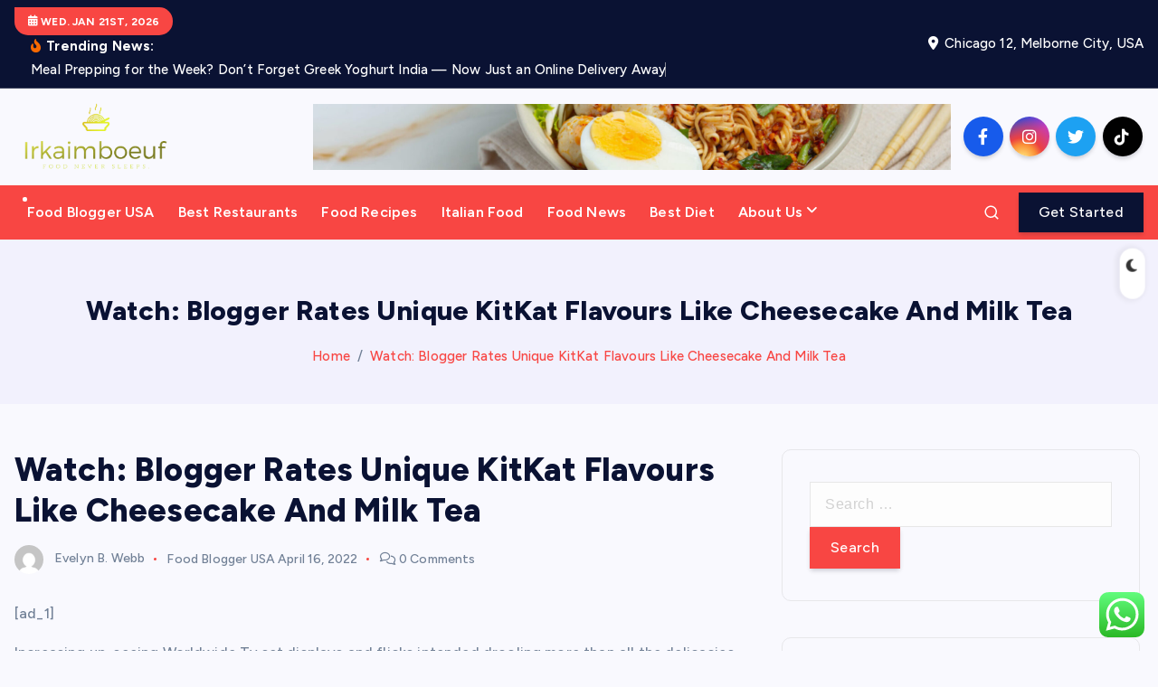

--- FILE ---
content_type: text/html; charset=UTF-8
request_url: https://irkaimboeuf.com/watch-blogger-rates-unique-kitkat-flavours-like-cheesecake-and-milk-tea.html
body_size: 22869
content:
<!DOCTYPE html>
<html lang="en-US">
	<head>
		<meta charset="UTF-8">
		<meta name="viewport" content="width=device-width, initial-scale=1">
		<meta http-equiv="x-ua-compatible" content="ie=edge">
		
		<link rel="profile" href="https://gmpg.org/xfn/11">
		
		<title>Watch: Blogger Rates Unique KitKat Flavours Like Cheesecake And Milk Tea &#8211; Irkaimboeuf</title>
<meta name='robots' content='max-image-preview:large' />
<link rel="alternate" type="application/rss+xml" title="Irkaimboeuf &raquo; Feed" href="https://irkaimboeuf.com/feed" />
<link rel="alternate" type="application/rss+xml" title="Irkaimboeuf &raquo; Comments Feed" href="https://irkaimboeuf.com/comments/feed" />
<link rel="alternate" title="oEmbed (JSON)" type="application/json+oembed" href="https://irkaimboeuf.com/wp-json/oembed/1.0/embed?url=https%3A%2F%2Firkaimboeuf.com%2Fwatch-blogger-rates-unique-kitkat-flavours-like-cheesecake-and-milk-tea.html" />
<link rel="alternate" title="oEmbed (XML)" type="text/xml+oembed" href="https://irkaimboeuf.com/wp-json/oembed/1.0/embed?url=https%3A%2F%2Firkaimboeuf.com%2Fwatch-blogger-rates-unique-kitkat-flavours-like-cheesecake-and-milk-tea.html&#038;format=xml" />
<style id='wp-img-auto-sizes-contain-inline-css' type='text/css'>
img:is([sizes=auto i],[sizes^="auto," i]){contain-intrinsic-size:3000px 1500px}
/*# sourceURL=wp-img-auto-sizes-contain-inline-css */
</style>

<link rel='stylesheet' id='ht_ctc_main_css-css' href='https://irkaimboeuf.com/wp-content/plugins/click-to-chat-for-whatsapp/new/inc/assets/css/main.css?ver=4.36' type='text/css' media='all' />
<style id='wp-emoji-styles-inline-css' type='text/css'>

	img.wp-smiley, img.emoji {
		display: inline !important;
		border: none !important;
		box-shadow: none !important;
		height: 1em !important;
		width: 1em !important;
		margin: 0 0.07em !important;
		vertical-align: -0.1em !important;
		background: none !important;
		padding: 0 !important;
	}
/*# sourceURL=wp-emoji-styles-inline-css */
</style>
<link rel='stylesheet' id='wp-block-library-css' href='https://irkaimboeuf.com/wp-includes/css/dist/block-library/style.min.css?ver=6.9' type='text/css' media='all' />
<style id='wp-block-heading-inline-css' type='text/css'>
h1:where(.wp-block-heading).has-background,h2:where(.wp-block-heading).has-background,h3:where(.wp-block-heading).has-background,h4:where(.wp-block-heading).has-background,h5:where(.wp-block-heading).has-background,h6:where(.wp-block-heading).has-background{padding:1.25em 2.375em}h1.has-text-align-left[style*=writing-mode]:where([style*=vertical-lr]),h1.has-text-align-right[style*=writing-mode]:where([style*=vertical-rl]),h2.has-text-align-left[style*=writing-mode]:where([style*=vertical-lr]),h2.has-text-align-right[style*=writing-mode]:where([style*=vertical-rl]),h3.has-text-align-left[style*=writing-mode]:where([style*=vertical-lr]),h3.has-text-align-right[style*=writing-mode]:where([style*=vertical-rl]),h4.has-text-align-left[style*=writing-mode]:where([style*=vertical-lr]),h4.has-text-align-right[style*=writing-mode]:where([style*=vertical-rl]),h5.has-text-align-left[style*=writing-mode]:where([style*=vertical-lr]),h5.has-text-align-right[style*=writing-mode]:where([style*=vertical-rl]),h6.has-text-align-left[style*=writing-mode]:where([style*=vertical-lr]),h6.has-text-align-right[style*=writing-mode]:where([style*=vertical-rl]){rotate:180deg}
/*# sourceURL=https://irkaimboeuf.com/wp-includes/blocks/heading/style.min.css */
</style>
<style id='wp-block-paragraph-inline-css' type='text/css'>
.is-small-text{font-size:.875em}.is-regular-text{font-size:1em}.is-large-text{font-size:2.25em}.is-larger-text{font-size:3em}.has-drop-cap:not(:focus):first-letter{float:left;font-size:8.4em;font-style:normal;font-weight:100;line-height:.68;margin:.05em .1em 0 0;text-transform:uppercase}body.rtl .has-drop-cap:not(:focus):first-letter{float:none;margin-left:.1em}p.has-drop-cap.has-background{overflow:hidden}:root :where(p.has-background){padding:1.25em 2.375em}:where(p.has-text-color:not(.has-link-color)) a{color:inherit}p.has-text-align-left[style*="writing-mode:vertical-lr"],p.has-text-align-right[style*="writing-mode:vertical-rl"]{rotate:180deg}
/*# sourceURL=https://irkaimboeuf.com/wp-includes/blocks/paragraph/style.min.css */
</style>
<style id='global-styles-inline-css' type='text/css'>
:root{--wp--preset--aspect-ratio--square: 1;--wp--preset--aspect-ratio--4-3: 4/3;--wp--preset--aspect-ratio--3-4: 3/4;--wp--preset--aspect-ratio--3-2: 3/2;--wp--preset--aspect-ratio--2-3: 2/3;--wp--preset--aspect-ratio--16-9: 16/9;--wp--preset--aspect-ratio--9-16: 9/16;--wp--preset--color--black: #000000;--wp--preset--color--cyan-bluish-gray: #abb8c3;--wp--preset--color--white: #ffffff;--wp--preset--color--pale-pink: #f78da7;--wp--preset--color--vivid-red: #cf2e2e;--wp--preset--color--luminous-vivid-orange: #ff6900;--wp--preset--color--luminous-vivid-amber: #fcb900;--wp--preset--color--light-green-cyan: #7bdcb5;--wp--preset--color--vivid-green-cyan: #00d084;--wp--preset--color--pale-cyan-blue: #8ed1fc;--wp--preset--color--vivid-cyan-blue: #0693e3;--wp--preset--color--vivid-purple: #9b51e0;--wp--preset--gradient--vivid-cyan-blue-to-vivid-purple: linear-gradient(135deg,rgb(6,147,227) 0%,rgb(155,81,224) 100%);--wp--preset--gradient--light-green-cyan-to-vivid-green-cyan: linear-gradient(135deg,rgb(122,220,180) 0%,rgb(0,208,130) 100%);--wp--preset--gradient--luminous-vivid-amber-to-luminous-vivid-orange: linear-gradient(135deg,rgb(252,185,0) 0%,rgb(255,105,0) 100%);--wp--preset--gradient--luminous-vivid-orange-to-vivid-red: linear-gradient(135deg,rgb(255,105,0) 0%,rgb(207,46,46) 100%);--wp--preset--gradient--very-light-gray-to-cyan-bluish-gray: linear-gradient(135deg,rgb(238,238,238) 0%,rgb(169,184,195) 100%);--wp--preset--gradient--cool-to-warm-spectrum: linear-gradient(135deg,rgb(74,234,220) 0%,rgb(151,120,209) 20%,rgb(207,42,186) 40%,rgb(238,44,130) 60%,rgb(251,105,98) 80%,rgb(254,248,76) 100%);--wp--preset--gradient--blush-light-purple: linear-gradient(135deg,rgb(255,206,236) 0%,rgb(152,150,240) 100%);--wp--preset--gradient--blush-bordeaux: linear-gradient(135deg,rgb(254,205,165) 0%,rgb(254,45,45) 50%,rgb(107,0,62) 100%);--wp--preset--gradient--luminous-dusk: linear-gradient(135deg,rgb(255,203,112) 0%,rgb(199,81,192) 50%,rgb(65,88,208) 100%);--wp--preset--gradient--pale-ocean: linear-gradient(135deg,rgb(255,245,203) 0%,rgb(182,227,212) 50%,rgb(51,167,181) 100%);--wp--preset--gradient--electric-grass: linear-gradient(135deg,rgb(202,248,128) 0%,rgb(113,206,126) 100%);--wp--preset--gradient--midnight: linear-gradient(135deg,rgb(2,3,129) 0%,rgb(40,116,252) 100%);--wp--preset--font-size--small: 13px;--wp--preset--font-size--medium: 20px;--wp--preset--font-size--large: 36px;--wp--preset--font-size--x-large: 42px;--wp--preset--spacing--20: 0.44rem;--wp--preset--spacing--30: 0.67rem;--wp--preset--spacing--40: 1rem;--wp--preset--spacing--50: 1.5rem;--wp--preset--spacing--60: 2.25rem;--wp--preset--spacing--70: 3.38rem;--wp--preset--spacing--80: 5.06rem;--wp--preset--shadow--natural: 6px 6px 9px rgba(0, 0, 0, 0.2);--wp--preset--shadow--deep: 12px 12px 50px rgba(0, 0, 0, 0.4);--wp--preset--shadow--sharp: 6px 6px 0px rgba(0, 0, 0, 0.2);--wp--preset--shadow--outlined: 6px 6px 0px -3px rgb(255, 255, 255), 6px 6px rgb(0, 0, 0);--wp--preset--shadow--crisp: 6px 6px 0px rgb(0, 0, 0);}:where(.is-layout-flex){gap: 0.5em;}:where(.is-layout-grid){gap: 0.5em;}body .is-layout-flex{display: flex;}.is-layout-flex{flex-wrap: wrap;align-items: center;}.is-layout-flex > :is(*, div){margin: 0;}body .is-layout-grid{display: grid;}.is-layout-grid > :is(*, div){margin: 0;}:where(.wp-block-columns.is-layout-flex){gap: 2em;}:where(.wp-block-columns.is-layout-grid){gap: 2em;}:where(.wp-block-post-template.is-layout-flex){gap: 1.25em;}:where(.wp-block-post-template.is-layout-grid){gap: 1.25em;}.has-black-color{color: var(--wp--preset--color--black) !important;}.has-cyan-bluish-gray-color{color: var(--wp--preset--color--cyan-bluish-gray) !important;}.has-white-color{color: var(--wp--preset--color--white) !important;}.has-pale-pink-color{color: var(--wp--preset--color--pale-pink) !important;}.has-vivid-red-color{color: var(--wp--preset--color--vivid-red) !important;}.has-luminous-vivid-orange-color{color: var(--wp--preset--color--luminous-vivid-orange) !important;}.has-luminous-vivid-amber-color{color: var(--wp--preset--color--luminous-vivid-amber) !important;}.has-light-green-cyan-color{color: var(--wp--preset--color--light-green-cyan) !important;}.has-vivid-green-cyan-color{color: var(--wp--preset--color--vivid-green-cyan) !important;}.has-pale-cyan-blue-color{color: var(--wp--preset--color--pale-cyan-blue) !important;}.has-vivid-cyan-blue-color{color: var(--wp--preset--color--vivid-cyan-blue) !important;}.has-vivid-purple-color{color: var(--wp--preset--color--vivid-purple) !important;}.has-black-background-color{background-color: var(--wp--preset--color--black) !important;}.has-cyan-bluish-gray-background-color{background-color: var(--wp--preset--color--cyan-bluish-gray) !important;}.has-white-background-color{background-color: var(--wp--preset--color--white) !important;}.has-pale-pink-background-color{background-color: var(--wp--preset--color--pale-pink) !important;}.has-vivid-red-background-color{background-color: var(--wp--preset--color--vivid-red) !important;}.has-luminous-vivid-orange-background-color{background-color: var(--wp--preset--color--luminous-vivid-orange) !important;}.has-luminous-vivid-amber-background-color{background-color: var(--wp--preset--color--luminous-vivid-amber) !important;}.has-light-green-cyan-background-color{background-color: var(--wp--preset--color--light-green-cyan) !important;}.has-vivid-green-cyan-background-color{background-color: var(--wp--preset--color--vivid-green-cyan) !important;}.has-pale-cyan-blue-background-color{background-color: var(--wp--preset--color--pale-cyan-blue) !important;}.has-vivid-cyan-blue-background-color{background-color: var(--wp--preset--color--vivid-cyan-blue) !important;}.has-vivid-purple-background-color{background-color: var(--wp--preset--color--vivid-purple) !important;}.has-black-border-color{border-color: var(--wp--preset--color--black) !important;}.has-cyan-bluish-gray-border-color{border-color: var(--wp--preset--color--cyan-bluish-gray) !important;}.has-white-border-color{border-color: var(--wp--preset--color--white) !important;}.has-pale-pink-border-color{border-color: var(--wp--preset--color--pale-pink) !important;}.has-vivid-red-border-color{border-color: var(--wp--preset--color--vivid-red) !important;}.has-luminous-vivid-orange-border-color{border-color: var(--wp--preset--color--luminous-vivid-orange) !important;}.has-luminous-vivid-amber-border-color{border-color: var(--wp--preset--color--luminous-vivid-amber) !important;}.has-light-green-cyan-border-color{border-color: var(--wp--preset--color--light-green-cyan) !important;}.has-vivid-green-cyan-border-color{border-color: var(--wp--preset--color--vivid-green-cyan) !important;}.has-pale-cyan-blue-border-color{border-color: var(--wp--preset--color--pale-cyan-blue) !important;}.has-vivid-cyan-blue-border-color{border-color: var(--wp--preset--color--vivid-cyan-blue) !important;}.has-vivid-purple-border-color{border-color: var(--wp--preset--color--vivid-purple) !important;}.has-vivid-cyan-blue-to-vivid-purple-gradient-background{background: var(--wp--preset--gradient--vivid-cyan-blue-to-vivid-purple) !important;}.has-light-green-cyan-to-vivid-green-cyan-gradient-background{background: var(--wp--preset--gradient--light-green-cyan-to-vivid-green-cyan) !important;}.has-luminous-vivid-amber-to-luminous-vivid-orange-gradient-background{background: var(--wp--preset--gradient--luminous-vivid-amber-to-luminous-vivid-orange) !important;}.has-luminous-vivid-orange-to-vivid-red-gradient-background{background: var(--wp--preset--gradient--luminous-vivid-orange-to-vivid-red) !important;}.has-very-light-gray-to-cyan-bluish-gray-gradient-background{background: var(--wp--preset--gradient--very-light-gray-to-cyan-bluish-gray) !important;}.has-cool-to-warm-spectrum-gradient-background{background: var(--wp--preset--gradient--cool-to-warm-spectrum) !important;}.has-blush-light-purple-gradient-background{background: var(--wp--preset--gradient--blush-light-purple) !important;}.has-blush-bordeaux-gradient-background{background: var(--wp--preset--gradient--blush-bordeaux) !important;}.has-luminous-dusk-gradient-background{background: var(--wp--preset--gradient--luminous-dusk) !important;}.has-pale-ocean-gradient-background{background: var(--wp--preset--gradient--pale-ocean) !important;}.has-electric-grass-gradient-background{background: var(--wp--preset--gradient--electric-grass) !important;}.has-midnight-gradient-background{background: var(--wp--preset--gradient--midnight) !important;}.has-small-font-size{font-size: var(--wp--preset--font-size--small) !important;}.has-medium-font-size{font-size: var(--wp--preset--font-size--medium) !important;}.has-large-font-size{font-size: var(--wp--preset--font-size--large) !important;}.has-x-large-font-size{font-size: var(--wp--preset--font-size--x-large) !important;}
/*# sourceURL=global-styles-inline-css */
</style>

<style id='classic-theme-styles-inline-css' type='text/css'>
/*! This file is auto-generated */
.wp-block-button__link{color:#fff;background-color:#32373c;border-radius:9999px;box-shadow:none;text-decoration:none;padding:calc(.667em + 2px) calc(1.333em + 2px);font-size:1.125em}.wp-block-file__button{background:#32373c;color:#fff;text-decoration:none}
/*# sourceURL=/wp-includes/css/classic-themes.min.css */
</style>
<link rel='stylesheet' id='contact-form-7-css' href='https://irkaimboeuf.com/wp-content/plugins/contact-form-7/includes/css/styles.css?ver=6.1.4' type='text/css' media='all' />
<style id='contact-form-7-inline-css' type='text/css'>
.wpcf7 .wpcf7-recaptcha iframe {margin-bottom: 0;}.wpcf7 .wpcf7-recaptcha[data-align="center"] > div {margin: 0 auto;}.wpcf7 .wpcf7-recaptcha[data-align="right"] > div {margin: 0 0 0 auto;}
/*# sourceURL=contact-form-7-inline-css */
</style>
<link rel='stylesheet' id='ez-toc-css' href='https://irkaimboeuf.com/wp-content/plugins/easy-table-of-contents/assets/css/screen.min.css?ver=2.0.80' type='text/css' media='all' />
<style id='ez-toc-inline-css' type='text/css'>
div#ez-toc-container .ez-toc-title {font-size: 120%;}div#ez-toc-container .ez-toc-title {font-weight: 500;}div#ez-toc-container ul li , div#ez-toc-container ul li a {font-size: 95%;}div#ez-toc-container ul li , div#ez-toc-container ul li a {font-weight: 500;}div#ez-toc-container nav ul ul li {font-size: 90%;}.ez-toc-box-title {font-weight: bold; margin-bottom: 10px; text-align: center; text-transform: uppercase; letter-spacing: 1px; color: #666; padding-bottom: 5px;position:absolute;top:-4%;left:5%;background-color: inherit;transition: top 0.3s ease;}.ez-toc-box-title.toc-closed {top:-25%;}
.ez-toc-container-direction {direction: ltr;}.ez-toc-counter ul{counter-reset: item ;}.ez-toc-counter nav ul li a::before {content: counters(item, '.', decimal) '. ';display: inline-block;counter-increment: item;flex-grow: 0;flex-shrink: 0;margin-right: .2em; float: left; }.ez-toc-widget-direction {direction: ltr;}.ez-toc-widget-container ul{counter-reset: item ;}.ez-toc-widget-container nav ul li a::before {content: counters(item, '.', decimal) '. ';display: inline-block;counter-increment: item;flex-grow: 0;flex-shrink: 0;margin-right: .2em; float: left; }
/*# sourceURL=ez-toc-inline-css */
</style>
<link rel='stylesheet' id='slick-css' href='https://irkaimboeuf.com/wp-content/themes/newsmash/assets/vendors/css/slick.css?ver=6.9' type='text/css' media='all' />
<link rel='stylesheet' id='all-css-css' href='https://irkaimboeuf.com/wp-content/themes/newsmash/assets/vendors/css/all.min.css?ver=6.9' type='text/css' media='all' />
<link rel='stylesheet' id='animate-css' href='https://irkaimboeuf.com/wp-content/themes/newsmash/assets/vendors/css/animate.min.css?ver=6.9' type='text/css' media='all' />
<link rel='stylesheet' id='newsmash-core-css' href='https://irkaimboeuf.com/wp-content/themes/newsmash/assets/css/core.css?ver=6.9' type='text/css' media='all' />
<link rel='stylesheet' id='newsmash-theme-css' href='https://irkaimboeuf.com/wp-content/themes/newsmash/assets/css/themes.css?ver=6.9' type='text/css' media='all' />
<link rel='stylesheet' id='newsmash-woocommerce-css' href='https://irkaimboeuf.com/wp-content/themes/newsmash/assets/css/woo-styles.css?ver=6.9' type='text/css' media='all' />
<link rel='stylesheet' id='newsmash-dark-css' href='https://irkaimboeuf.com/wp-content/themes/newsmash/assets/css/dark.css?ver=6.9' type='text/css' media='all' />
<link rel='stylesheet' id='newsmash-responsive-css' href='https://irkaimboeuf.com/wp-content/themes/newsmash/assets/css/responsive.css?ver=6.9' type='text/css' media='all' />
<link rel='stylesheet' id='newsmash-style-css' href='https://irkaimboeuf.com/wp-content/themes/anynews/style.css?ver=6.9' type='text/css' media='all' />
<style id='newsmash-style-inline-css' type='text/css'>
.dt-container-md,.dt__slider-main .owl-dots {
						max-width: 1340px;
					}
	@media (min-width: 992px) {#dt-main {
					max-width:67%;
					flex-basis:67%;
				}
#dt-sidebar {
					max-width:33%;
					flex-basis:33%;
				}}

/*# sourceURL=newsmash-style-inline-css */
</style>
<link rel='stylesheet' id='newsmash-google-fonts-css' href='https://irkaimboeuf.com/wp-content/fonts/3a434dc348619f6ad732841cf29cd481.css' type='text/css' media='all' />
<link rel='stylesheet' id='anynews-parent-theme-style-css' href='https://irkaimboeuf.com/wp-content/themes/newsmash/style.css?ver=6.9' type='text/css' media='all' />
<script type="text/javascript" src="https://irkaimboeuf.com/wp-includes/js/jquery/jquery.min.js?ver=3.7.1" id="jquery-core-js"></script>
<script type="text/javascript" src="https://irkaimboeuf.com/wp-includes/js/jquery/jquery-migrate.min.js?ver=3.4.1" id="jquery-migrate-js"></script>
<script type="text/javascript" src="https://irkaimboeuf.com/wp-content/themes/newsmash/assets/vendors/js/slick.min.js?ver=1" id="slick-js"></script>
<link rel="https://api.w.org/" href="https://irkaimboeuf.com/wp-json/" /><link rel="alternate" title="JSON" type="application/json" href="https://irkaimboeuf.com/wp-json/wp/v2/posts/941" /><link rel="EditURI" type="application/rsd+xml" title="RSD" href="https://irkaimboeuf.com/xmlrpc.php?rsd" />
<meta name="generator" content="WordPress 6.9" />
<link rel="canonical" href="https://irkaimboeuf.com/watch-blogger-rates-unique-kitkat-flavours-like-cheesecake-and-milk-tea.html" />
<link rel='shortlink' href='https://irkaimboeuf.com/?p=941' />
<!-- FIFU:meta:begin:image -->
<meta property="og:image" content="https://c.ndtvimg.com/2022-04/ubhm2hlg_unique-kitkat_625x300_14_April_22.jpg?im=FeatureCrop,algorithm=dnn,width=1200,height=675" />
<!-- FIFU:meta:end:image --><!-- FIFU:meta:begin:twitter -->
<meta name="twitter:card" content="summary_large_image" />
<meta name="twitter:title" content="Watch: Blogger Rates Unique KitKat Flavours Like Cheesecake And Milk Tea" />
<meta name="twitter:description" content="" />
<meta name="twitter:image" content="https://c.ndtvimg.com/2022-04/ubhm2hlg_unique-kitkat_625x300_14_April_22.jpg?im=FeatureCrop,algorithm=dnn,width=1200,height=675" />
<!-- FIFU:meta:end:twitter --><!-- HFCM by 99 Robots - Snippet # 3: contconcord -->
<meta name="contconcord"  content="JqpXpH1Un1fYr0MfUk3hSNiQGpbQYdCj" >
<!-- /end HFCM by 99 Robots -->
<!-- HFCM by 99 Robots - Snippet # 4: Google Console -->
<meta name="google-site-verification" content="GMXhQ48shrvzrWcdzgl3veuwphkgRiWslZhLjo-8xaA" />
<!-- /end HFCM by 99 Robots -->
<!-- HFCM by 99 Robots - Snippet # 5: console -->
<meta name="google-site-verification" content="-C2PltJVs0KJMMySfM2UAmcb20zaz5kaZd3V5RjAnYs" />
<!-- /end HFCM by 99 Robots -->
	<style type="text/css">
			body header .site--logo .site--title,
		body header .site--logo .site--description {
			position: absolute;
			clip: rect(1px, 1px, 1px, 1px);
		}
		</style>
	<link rel="icon" href="https://irkaimboeuf.com/wp-content/uploads/2025/06/cropped-cover-scaled-1-32x32.png" sizes="32x32" />
<link rel="icon" href="https://irkaimboeuf.com/wp-content/uploads/2025/06/cropped-cover-scaled-1-192x192.png" sizes="192x192" />
<link rel="apple-touch-icon" href="https://irkaimboeuf.com/wp-content/uploads/2025/06/cropped-cover-scaled-1-180x180.png" />
<meta name="msapplication-TileImage" content="https://irkaimboeuf.com/wp-content/uploads/2025/06/cropped-cover-scaled-1-270x270.png" />

<!-- FIFU:jsonld:begin -->
<script type="application/ld+json">{"@context":"https://schema.org","@type":"BlogPosting","headline":"Watch: Blogger Rates Unique KitKat Flavours Like Cheesecake And Milk Tea","url":"https://irkaimboeuf.com/watch-blogger-rates-unique-kitkat-flavours-like-cheesecake-and-milk-tea.html","mainEntityOfPage":"https://irkaimboeuf.com/watch-blogger-rates-unique-kitkat-flavours-like-cheesecake-and-milk-tea.html","image":[{"@type":"ImageObject","url":"https://c.ndtvimg.com/2022-04/ubhm2hlg_unique-kitkat_625x300_14_April_22.jpg?im=FeatureCrop,algorithm=dnn,width=1200,height=675"}],"datePublished":"2022-04-16T03:46:22+00:00","dateModified":"2022-04-16T03:46:22+00:00","author":{"@type":"Person","name":"Evelyn B. Webb","url":"https://irkaimboeuf.com/author/evelyn-b-webb"}}</script>
<!-- FIFU:jsonld:end -->
		
<div class="dt_switcherdarkbtn">
        <div class="dt_switcherdarkbtn-left"></div>
        <div class="dt_switcherdarkbtn-inner"></div>
    </div>
	<link rel="preload" as="image" href="https://lh7-rt.googleusercontent.com/docsz/AD_4nXfKXj476E5_p1L7xNSTRGRXR8vFbyc4H9i1xs5KTJ5Cm6RtNYtBYwkDpS3sex6ZfkU80rpCltoKxgMm5fA6Fxf2fVoFJiYLWJLZlHLmOOD4X4_d037_f5rvLdnxRpEIYz0C1jw4?key=vfylfJH0RpfR-KcWlZhUPW4f"><link rel="preload" as="image" href="https://lh7-rt.googleusercontent.com/docsz/AD_4nXezmlFKZUHhmEyzWccCgYOgCgf5pnwhoSuEbmjskQZEqmT7jj27p0cboqGaQJVr_4DV9P94uO_6IZRCG_lpj4XoBesIvBs3aBkMfTZEfQ-fjx3_IHVpo8RkoKYJq6jaFqHvg1Sy2w?key=Obx4Z0SvXkXCTFKJe8Tcv6Qu"><link rel="preload" as="image" href="https://images.indianexpress.com/2024/03/meal-prep-1.jpg"><link rel="preload" as="image" href="https://yummyextensions.com/cdn/shop/products/web-images-7.jpg?v=1555560658"><link rel="preload" as="image" href="https://lh7-rt.googleusercontent.com/docsz/AD_4nXdK43sSAxrFAH42XGYEAq7UCFBKcnx7R3_nIc2i268n2LfZH5Q58i6QBFDFVRGRAm7J9sYD3PdZPL5QVS9mTYcjsjcBH6do4l1TpIjd62tc8S1Zfs-UT6Pt0RUk4oKP0i7wZ0arqg?key=5uYFuzm4FgVGlDS_MZBcw1-k"><link rel="preload" as="image" href="https://foodinstitute.com/wp-content/uploads/2023/08/LatamFoodTakeover.jpg.webp"><link rel="preload" as="image" href="https://lh7-rt.googleusercontent.com/docsz/AD_4nXeRWz_V-mtrbqoNda_qE3FXverqa_poyXYwSJojZOGCv57wB3MtuQu9NHGleBPmLdWGFtf_XBSRuuODCO2Ie1wgi2k9sE7ZeyKLQbRzFJv2UZ8OeTEXcC_TdYIW59CGnO4UvISTvA?key=b7hgcpd91lxj5zNktEjkwhM8"><link rel="preload" as="image" href="https://lh7-rt.googleusercontent.com/docsz/AD_4nXcr3DvgKj5ISXysYB5Pz3coBoIxkiNVbDTc-9iY8kz0-goE_MEVzmHw_sXXcwWh_40Ay7LOz99JKqoIGf3oZYYFq-0k-r8laW2HD6gQ3Nx-8kprPlgPvxdSJtNmCV3xxeh3PhB8ng?key=8telGjHv5XHn-yspPJALtukN"></head>








<body class="wp-singular post-template-default single single-post postid-941 single-format-standard wp-custom-logo wp-theme-newsmash wp-child-theme-anynews section--title-two sticky-header sticky-sidebar btn--effect-one">
	 <div class="dt_readingbar-wrapper">
        <div class="dt_readingbar"></div>
    </div>
	<div id="page" class="site">
		<a class="skip-link screen-reader-text" href="#content">Skip to content</a>
	
		
<header id="dt_header" class="dt_header header--six menu_active-two">
	<div class="dt_header-inner">
					<div class="dt_header-topbar dt-d-lg-block dt-d-none">
					<div class="dt-container-md">
		<div class="dt-row">
			<div class="dt-col-lg-7 dt-col-12">
				<div class="dt_header-wrap left">
							<div class="widget dt-current-date">
			<span>
				<i class="fas fa-calendar-alt"></i> 
				Wed. Jan 21st, 2026 			</span>
		</div>
								<div class="widget dt-news-headline">
							<strong class="dt-news-heading"><i class="fas fa-fire-alt"></i> Trending News:</strong>
						<span class="dt_heading dt_heading_2">
				<span class="dt_heading_inner">
					<b class="is_on">Meal Prepping for the Week? Don’t Forget Greek Yoghurt India — Now Just an Online Delivery Away</b><b class="">Malaysia’s Hidden Gem for Style Lovers: The Ultimate Hair Wig Shop</b><b class="">Exciting Food News That Will Blow Your Mind</b><b class="">Mi Casa New York: Latin Cuisine Worth Your Next Food Journey</b><b class="">The Best Diet for Boosting Your Metabolism</b><b class="">Creative Food Recipes to Spice Up Your Meals</b><b class="">Food Blogger USA’s Picks for Unique Dining Experiences</b><b class="">The Secret Ingredients Behind Italian Food Magic</b><b class="">Find the Best Diet to Fit Your Lifestyle</b><b class="">Affordable Luxury Dining at the Best Restaurants</b><b class="">Hidden Gems The Best Restaurants You Must Try</b><b class="">Food Blogger USA’s Favorite Dessert Spots</b><b class="">Innovative Food News Shaping the Future of Dining</b><b class="">Behind the Scenes with Food Blogger USA</b><b class="">How to Dine Like a King at the Best Restaurants</b><b class="">Urgent Care Tampa FL: Your Trusted Walk-In Medical Solution</b><b class="">Discover the History of Iconic Italian Food</b><b class="">Trending Recipes from Food Blogger USA</b><b class="">Simple Italian Food Recipes That Taste Gourmet</b><b class="">The Best Diet for a Balanced, Healthy Life</b><b class="">Why This is the Best Diet for Sustainable Results</b><b class="">Italian Food Secrets from World-Class Chefs</b><b class="">Classic Italian Food Recipes for Your Kitchen</b><b class="">Quick and Healthy Food Recipes for Busy Days</b><b class="">Taste the World at These Best Restaurants</b><b class="">Top Cooking Hacks from Food Blogger USA</b><b class="">Perfect Holiday Food Recipes to Wow Your Guests</b><b class="">The Best Diet to Keep You Energized All Day</b><b class="">Food Recipes That Will Impress Your Guests</b><b class="">The Ultimate Guide to Choosing the Right Drain Cleaning Brush for a Clog-Free Home</b><b class=""> The Best Diet for Mental Clarity and Focus</b><b class="">The Best Diet to Follow for Long-Term Health</b><b class="">Food Recipes for Beginners to Master Cooking</b><b class="">How to Experience Luxury at the Best Restaurants</b><b class="">Top Experts Share the Best Diet for Wellness</b><b class="">Italian Food Tips Straight from Nonna’s Kitchen</b><b class="">Best Restaurants for Comfort Food You’ll Love</b><b class="">How to Spot the Best Restaurants Like a Pro</b><b class="">Must-Read Food News for Every Food Lover</b><b class="">Food News That’s Turning Heads in the Industry</b><b class="">Step-by-Step Food Recipes for Home Chefs</b><b class="">Food News You Didn’t Know You Needed</b><b class="">How to Cook Like a Pro with Food Blogger USA</b><b class="">Uncover the Best Diet for Your Unique Needs</b><b class="">How Food Blogger USA Finds the Best Local Bites</b><b class="">One-Pot Food Recipes for Easy Cleanup</b><b class="">Top Best Restaurants Loved by Celebrities</b><b class="">Best Restaurants That Are Worth the Hype</b><b class="">Food Blogger USA Reviews Must-Try Restaurants</b><b class=""> Why the Best Diet is Different for Everyone</b><b class="">The Art of Perfecting Homemade Italian Food</b><b class="">What’s the Best Diet for Weight Loss and Energy?</b><b class="">Delicious Food Recipes for Every Occasion</b><b class="">Hot Off the Presses Food News You Can&#8217;t Miss</b><b class="">Discover the Best Restaurants Near You Today</b><b class="">Italian Food Favorites You Can Make at Home</b><b class="">The Best Diet Plans to Transform Your Life</b><b class="">How the Best Diet Can Help You Reach Your Goals</b><b class="">How Italian Food Became a Global Sensation</b><b class="">Master Flavor Pairing with Food Blogger USA</b><b class="">The Best Diet for Quick Weight Loss without Sacrifice</b><b class="">Breaking Food News That’s Shaping the Industry</b><b class="">Best Restaurants for Authentic Local Flavors</b><b class="">Food News Trends That Are Changing How We Eat</b><b class="">Food Blogger USA’s Guide to Gourmet Adventures</b><b class="">Food Recipes Packed with Bold Flavors</b><b class="">Top Food News Trends You’ll Want to Try</b><b class="">The Best Diet for Building Muscle and Strength</b><b class="">Top Tips for Finding the Best Restaurants Anywhere</b><b class="">Game-Changing Food News You Can’t Ignore</b><b class="">Exploring the Best Eats with Food Blogger USA</b><b class="">Crowd-Pleasing Food Recipes for Game Night</b><b class="">Top Italian Food Trends You Should Know</b><b class="">Top Food Recipes for Comfort Food Lovers</b><b class="">Authentic Italian Food That Will Amaze You</b><b class="">A Beginner’s Guide to Italian Food and Culture</b><b class="">Italian Food Beyond Pizza and Pasta</b><b class="">Secret Food Recipes Shared by Top Chefs</b><b class="">Best Diet Habits You Can Start Right Now</b><b class="">Mouthwatering Food Recipes for Family Dinners</b><b class="">The Most Shocking Food News of the Year</b><b class="">Food Blogger USA Tips for Instagram-Worthy Plates</b><b class="">Explore the Rich Flavors of Italian Food</b><b class="">Explore Regional Variations in Italian Food</b><b class="">Discover Hidden Gems with Food Blogger USA</b><b class="">Your Ultimate Guide to the Best Restaurants</b><b class="">The Best Diet for Gut Health and Digestion</b><b class="">Why This Food News Will Change Your Grocery List</b><b class="">How to Choose the Best Diet for Your Body Type</b><b class="">How Food Blogger USA Inspires Your Next Meal</b><b class="">Discover the Best Diet for Your Health Goals</b><b class="">Why Italian Food is Everyone’s Comfort Food</b><b class="">The Best Restaurants for Foodies in Every City</b><b class="">Italian Food Pairings You Need to Experience</b><b class="">The Ultimate Guide to Dining on Italian Food</b><b class="">What’s New in Food News This Month</b><b class="">Food Blogger USA Reveals Favorite Culinary Destinations</b><b class="">Food News You Need for Your Next Dinner Party</b><b class="">How Food Blogger USA Turns Food into Art</b><b class="">Food Recipes for a Romantic Dinner at Home</b>				</span>
			</span>
		</div>
					</div>
			</div>
			<div class="dt-col-lg-5 dt-col-12">
				<div class="dt_header-wrap right">
												<div class="widget dt-address">
							<i class="fas fa-map-marker-alt"></i>
						
												<span>Chicago 12, Melborne City, USA</span>
									</div>
					</div>
			</div>
		</div>
	</div>
				</div>
				<div class="dt_header-navwrapper">
			<div class="dt_header-navwrapperinner">
				<!--=== / Start: DT_Navbar / === -->
				<div class="dt_navbar dt-d-none dt-d-lg-block">
					<div class="dt_navbar-wrapper is--sticky">
						<div class="dt-container-md">
							<div class="dt-row dt-py-3">                                        
								<div class="dt-col-md-3 dt-my-auto">
									<div class="site--logo">
										<a href="https://irkaimboeuf.com/" class="custom-logo-link" rel="home"><img width="999" height="414" src="https://irkaimboeuf.com/wp-content/uploads/2025/06/cropped-default.png" class="custom-logo" alt="Irkaimboeuf" decoding="async" fetchpriority="high" srcset="https://irkaimboeuf.com/wp-content/uploads/2025/06/cropped-default.png 999w, https://irkaimboeuf.com/wp-content/uploads/2025/06/cropped-default-300x124.png 300w, https://irkaimboeuf.com/wp-content/uploads/2025/06/cropped-default-768x318.png 768w" sizes="(max-width: 999px) 100vw, 999px" /></a>						<p class="site--description">Food never sleeps.</p>
											</div>
								</div>
								<div class="dt-col-md-9 dt-my-auto">
									<div class="dt_navbar-right">
										<ul class="dt_navbar-list-right">
												<li class="dt_navbar-banner-item">
		<a href="#" ><img src="https://irkaimboeuf.com/wp-content/uploads/2025/06/cropped-thai-food-noodles-spicy-boil-with-pork-boil-egg-scaled-e1750664148355.jpg"></a>
	</li>
																						<li class="dt_navbar-social-item">
													<div class="widget widget_social">
							<a href="#"><i class="fab fa-facebook-f"></i></a>
							<a href="#"><i class="fab fa-instagram"></i></a>
							<a href="#"><i class="fab fa-twitter"></i></a>
							<a href="#"><i class="fab fa-tiktok"></i></a>
					</div>
												</li>
																					</ul>
									</div>
								</div>
							</div>
						</div>
						<div class="dt_navbar-menus">
							<div class="dt-container-md">
								<div class="dt-row">
									<div class="dt-col-12">
										<div class="dt_navbar-menu">
											<nav class="dt_navbar-nav">
												<ul id="menu-navigasi-atas" class="dt_navbar-mainmenu"><li itemscope="itemscope" itemtype="https://www.schema.org/SiteNavigationElement" id="menu-item-2914" class="menu-item menu-item-type-taxonomy menu-item-object-category current-post-ancestor current-menu-parent current-post-parent active menu-item-2914 menu-item"><a title="Food Blogger USA" href="https://irkaimboeuf.com/category/cat1" class="nav-link">Food Blogger USA</a></li>
<li itemscope="itemscope" itemtype="https://www.schema.org/SiteNavigationElement" id="menu-item-2913" class="menu-item menu-item-type-taxonomy menu-item-object-category menu-item-2913 menu-item"><a title="Best Restaurants" href="https://irkaimboeuf.com/category/cat4" class="nav-link">Best Restaurants</a></li>
<li itemscope="itemscope" itemtype="https://www.schema.org/SiteNavigationElement" id="menu-item-2916" class="menu-item menu-item-type-taxonomy menu-item-object-category menu-item-2916 menu-item"><a title="Food Recipes" href="https://irkaimboeuf.com/category/cat3" class="nav-link">Food Recipes</a></li>
<li itemscope="itemscope" itemtype="https://www.schema.org/SiteNavigationElement" id="menu-item-2917" class="menu-item menu-item-type-taxonomy menu-item-object-category menu-item-2917 menu-item"><a title="Italian Food" href="https://irkaimboeuf.com/category/cat2" class="nav-link">Italian Food</a></li>
<li itemscope="itemscope" itemtype="https://www.schema.org/SiteNavigationElement" id="menu-item-2915" class="menu-item menu-item-type-taxonomy menu-item-object-category menu-item-2915 menu-item"><a title="Food News" href="https://irkaimboeuf.com/category/news" class="nav-link">Food News</a></li>
<li itemscope="itemscope" itemtype="https://www.schema.org/SiteNavigationElement" id="menu-item-2912" class="menu-item menu-item-type-taxonomy menu-item-object-category menu-item-2912 menu-item"><a title="Best Diet" href="https://irkaimboeuf.com/category/best-diet" class="nav-link">Best Diet</a></li>
<li itemscope="itemscope" itemtype="https://www.schema.org/SiteNavigationElement" id="menu-item-3022" class="menu-item menu-item-type-post_type menu-item-object-page menu-item-has-children dropdown menu-item-3022 menu-item"><a title="About Us" href="https://irkaimboeuf.com/about-us" class="nav-link">About Us</a>
<span class='dt_mobilenav-dropdown-toggle'><button type='button' class='fa fa-angle-right' aria-label='Mobile Dropdown Toggle'></button></span><ul class="dropdown-menu"  role="menu">
	<li itemscope="itemscope" itemtype="https://www.schema.org/SiteNavigationElement" id="menu-item-2919" class="menu-item menu-item-type-post_type menu-item-object-page menu-item-2919 menu-item"><a title="Advertise Here" href="https://irkaimboeuf.com/advertise-here" class="dropdown-item">Advertise Here</a></li>
	<li itemscope="itemscope" itemtype="https://www.schema.org/SiteNavigationElement" id="menu-item-2920" class="menu-item menu-item-type-post_type menu-item-object-page menu-item-2920 menu-item"><a title="Contact Us" href="https://irkaimboeuf.com/contact-us" class="dropdown-item">Contact Us</a></li>
	<li itemscope="itemscope" itemtype="https://www.schema.org/SiteNavigationElement" id="menu-item-2921" class="menu-item menu-item-type-post_type menu-item-object-page menu-item-2921 menu-item"><a title="Privacy Policy" href="https://irkaimboeuf.com/privacy-policy" class="dropdown-item">Privacy Policy</a></li>
	<li itemscope="itemscope" itemtype="https://www.schema.org/SiteNavigationElement" id="menu-item-2922" class="menu-item menu-item-type-post_type menu-item-object-page menu-item-2922 menu-item"><a title="Sitemap" href="https://irkaimboeuf.com/sitemap" class="dropdown-item">Sitemap</a></li>
</ul>
</li>
</ul>											</nav>
											<div class="dt_navbar-right">
												<ul class="dt_navbar-list-right">
																										<li class="dt_navbar-search-item">
	<button class="dt_navbar-search-toggle"><svg class="icon"><use xlink:href="https://irkaimboeuf.com/wp-content/themes/newsmash/assets/icons/icons.svg#search-icon"></use></svg></button>
	<div class="dt_search search--header">
		<form method="get" class="dt_search-form" action="https://irkaimboeuf.com/" aria-label="search again">
			<label for="dt_search-form-1">
				 				<span class="screen-reader-text">Search for:</span>
				<input type="search" id="dt_search-form-1" class="dt_search-field" placeholder="search Here" value="" name="s" />
			</label>
			<button type="submit" class="dt_search-submit search-submit"><i class="fas fa-search" aria-hidden="true"></i></button>
		</form>
		<button type="button" class="dt_search-close"><i class="fas fa-long-arrow-alt-up" aria-hidden="true"></i></button>
	</div>
</li>
														<li class="dt_navbar-button-item">
		<a href="#"  class="dt-btn dt-btn-primary" data-title="Get Started">Get Started</a>
	</li>
												</ul>
											</div>
										</div>
									</div>
								</div>
							</div>
						</div>
					</div>
				</div>
				<!--=== / End: DT_Navbar / === -->
				<!--=== / Start: DT_Mobile Menu / === -->
				<div class="dt_mobilenav is--sticky dt-d-lg-none">
											<div class="dt_mobilenav-topbar">
							<button type="button" class="dt_mobilenav-topbar-toggle"><i class="fas fa-angle-double-down" aria-hidden="true"></i></button>
							<div class="dt_mobilenav-topbar-content">
									<div class="dt-container-md">
		<div class="dt-row">
			<div class="dt-col-lg-7 dt-col-12">
				<div class="dt_header-wrap left">
							<div class="widget dt-current-date">
			<span>
				<i class="fas fa-calendar-alt"></i> 
				Wed. Jan 21st, 2026 			</span>
		</div>
								<div class="widget dt-news-headline">
							<strong class="dt-news-heading"><i class="fas fa-fire-alt"></i> Trending News:</strong>
						<span class="dt_heading dt_heading_2">
				<span class="dt_heading_inner">
					<b class="is_on">Meal Prepping for the Week? Don’t Forget Greek Yoghurt India — Now Just an Online Delivery Away</b><b class="">Malaysia’s Hidden Gem for Style Lovers: The Ultimate Hair Wig Shop</b><b class="">Exciting Food News That Will Blow Your Mind</b><b class="">Mi Casa New York: Latin Cuisine Worth Your Next Food Journey</b><b class="">The Best Diet for Boosting Your Metabolism</b><b class="">Creative Food Recipes to Spice Up Your Meals</b><b class="">Food Blogger USA’s Picks for Unique Dining Experiences</b><b class="">The Secret Ingredients Behind Italian Food Magic</b><b class="">Find the Best Diet to Fit Your Lifestyle</b><b class="">Affordable Luxury Dining at the Best Restaurants</b><b class="">Hidden Gems The Best Restaurants You Must Try</b><b class="">Food Blogger USA’s Favorite Dessert Spots</b><b class="">Innovative Food News Shaping the Future of Dining</b><b class="">Behind the Scenes with Food Blogger USA</b><b class="">How to Dine Like a King at the Best Restaurants</b><b class="">Urgent Care Tampa FL: Your Trusted Walk-In Medical Solution</b><b class="">Discover the History of Iconic Italian Food</b><b class="">Trending Recipes from Food Blogger USA</b><b class="">Simple Italian Food Recipes That Taste Gourmet</b><b class="">The Best Diet for a Balanced, Healthy Life</b><b class="">Why This is the Best Diet for Sustainable Results</b><b class="">Italian Food Secrets from World-Class Chefs</b><b class="">Classic Italian Food Recipes for Your Kitchen</b><b class="">Quick and Healthy Food Recipes for Busy Days</b><b class="">Taste the World at These Best Restaurants</b><b class="">Top Cooking Hacks from Food Blogger USA</b><b class="">Perfect Holiday Food Recipes to Wow Your Guests</b><b class="">The Best Diet to Keep You Energized All Day</b><b class="">Food Recipes That Will Impress Your Guests</b><b class="">The Ultimate Guide to Choosing the Right Drain Cleaning Brush for a Clog-Free Home</b><b class=""> The Best Diet for Mental Clarity and Focus</b><b class="">The Best Diet to Follow for Long-Term Health</b><b class="">Food Recipes for Beginners to Master Cooking</b><b class="">How to Experience Luxury at the Best Restaurants</b><b class="">Top Experts Share the Best Diet for Wellness</b><b class="">Italian Food Tips Straight from Nonna’s Kitchen</b><b class="">Best Restaurants for Comfort Food You’ll Love</b><b class="">How to Spot the Best Restaurants Like a Pro</b><b class="">Must-Read Food News for Every Food Lover</b><b class="">Food News That’s Turning Heads in the Industry</b><b class="">Step-by-Step Food Recipes for Home Chefs</b><b class="">Food News You Didn’t Know You Needed</b><b class="">How to Cook Like a Pro with Food Blogger USA</b><b class="">Uncover the Best Diet for Your Unique Needs</b><b class="">How Food Blogger USA Finds the Best Local Bites</b><b class="">One-Pot Food Recipes for Easy Cleanup</b><b class="">Top Best Restaurants Loved by Celebrities</b><b class="">Best Restaurants That Are Worth the Hype</b><b class="">Food Blogger USA Reviews Must-Try Restaurants</b><b class=""> Why the Best Diet is Different for Everyone</b><b class="">The Art of Perfecting Homemade Italian Food</b><b class="">What’s the Best Diet for Weight Loss and Energy?</b><b class="">Delicious Food Recipes for Every Occasion</b><b class="">Hot Off the Presses Food News You Can&#8217;t Miss</b><b class="">Discover the Best Restaurants Near You Today</b><b class="">Italian Food Favorites You Can Make at Home</b><b class="">The Best Diet Plans to Transform Your Life</b><b class="">How the Best Diet Can Help You Reach Your Goals</b><b class="">How Italian Food Became a Global Sensation</b><b class="">Master Flavor Pairing with Food Blogger USA</b><b class="">The Best Diet for Quick Weight Loss without Sacrifice</b><b class="">Breaking Food News That’s Shaping the Industry</b><b class="">Best Restaurants for Authentic Local Flavors</b><b class="">Food News Trends That Are Changing How We Eat</b><b class="">Food Blogger USA’s Guide to Gourmet Adventures</b><b class="">Food Recipes Packed with Bold Flavors</b><b class="">Top Food News Trends You’ll Want to Try</b><b class="">The Best Diet for Building Muscle and Strength</b><b class="">Top Tips for Finding the Best Restaurants Anywhere</b><b class="">Game-Changing Food News You Can’t Ignore</b><b class="">Exploring the Best Eats with Food Blogger USA</b><b class="">Crowd-Pleasing Food Recipes for Game Night</b><b class="">Top Italian Food Trends You Should Know</b><b class="">Top Food Recipes for Comfort Food Lovers</b><b class="">Authentic Italian Food That Will Amaze You</b><b class="">A Beginner’s Guide to Italian Food and Culture</b><b class="">Italian Food Beyond Pizza and Pasta</b><b class="">Secret Food Recipes Shared by Top Chefs</b><b class="">Best Diet Habits You Can Start Right Now</b><b class="">Mouthwatering Food Recipes for Family Dinners</b><b class="">The Most Shocking Food News of the Year</b><b class="">Food Blogger USA Tips for Instagram-Worthy Plates</b><b class="">Explore the Rich Flavors of Italian Food</b><b class="">Explore Regional Variations in Italian Food</b><b class="">Discover Hidden Gems with Food Blogger USA</b><b class="">Your Ultimate Guide to the Best Restaurants</b><b class="">The Best Diet for Gut Health and Digestion</b><b class="">Why This Food News Will Change Your Grocery List</b><b class="">How to Choose the Best Diet for Your Body Type</b><b class="">How Food Blogger USA Inspires Your Next Meal</b><b class="">Discover the Best Diet for Your Health Goals</b><b class="">Why Italian Food is Everyone’s Comfort Food</b><b class="">The Best Restaurants for Foodies in Every City</b><b class="">Italian Food Pairings You Need to Experience</b><b class="">The Ultimate Guide to Dining on Italian Food</b><b class="">What’s New in Food News This Month</b><b class="">Food Blogger USA Reveals Favorite Culinary Destinations</b><b class="">Food News You Need for Your Next Dinner Party</b><b class="">How Food Blogger USA Turns Food into Art</b><b class="">Food Recipes for a Romantic Dinner at Home</b>				</span>
			</span>
		</div>
					</div>
			</div>
			<div class="dt-col-lg-5 dt-col-12">
				<div class="dt_header-wrap right">
												<div class="widget dt-address">
							<i class="fas fa-map-marker-alt"></i>
						
												<span>Chicago 12, Melborne City, USA</span>
									</div>
					</div>
			</div>
		</div>
	</div>
								</div>
						</div>
										<div class="dt-container-md">
						<div class="dt-row">
							<div class="dt-col-12">
								<div class="dt_mobilenav-menu">
									<div class="dt_mobilenav-toggles">
										<div class="dt_mobilenav-mainmenu">
											<button type="button" class="hamburger dt_mobilenav-mainmenu-toggle">
												<span></span>
												<span></span>
												<span></span>
											</button>
											<nav class="dt_mobilenav-mainmenu-content">
												<div class="dt_header-closemenu off--layer"></div>
												<div class="dt_mobilenav-mainmenu-inner">
													<button type="button" class="dt_header-closemenu site--close"></button>
													<ul id="menu-navigasi-atas-1" class="dt_navbar-mainmenu"><li itemscope="itemscope" itemtype="https://www.schema.org/SiteNavigationElement" class="menu-item menu-item-type-taxonomy menu-item-object-category current-post-ancestor current-menu-parent current-post-parent active menu-item-2914 menu-item"><a title="Food Blogger USA" href="https://irkaimboeuf.com/category/cat1" class="nav-link">Food Blogger USA</a></li>
<li itemscope="itemscope" itemtype="https://www.schema.org/SiteNavigationElement" class="menu-item menu-item-type-taxonomy menu-item-object-category menu-item-2913 menu-item"><a title="Best Restaurants" href="https://irkaimboeuf.com/category/cat4" class="nav-link">Best Restaurants</a></li>
<li itemscope="itemscope" itemtype="https://www.schema.org/SiteNavigationElement" class="menu-item menu-item-type-taxonomy menu-item-object-category menu-item-2916 menu-item"><a title="Food Recipes" href="https://irkaimboeuf.com/category/cat3" class="nav-link">Food Recipes</a></li>
<li itemscope="itemscope" itemtype="https://www.schema.org/SiteNavigationElement" class="menu-item menu-item-type-taxonomy menu-item-object-category menu-item-2917 menu-item"><a title="Italian Food" href="https://irkaimboeuf.com/category/cat2" class="nav-link">Italian Food</a></li>
<li itemscope="itemscope" itemtype="https://www.schema.org/SiteNavigationElement" class="menu-item menu-item-type-taxonomy menu-item-object-category menu-item-2915 menu-item"><a title="Food News" href="https://irkaimboeuf.com/category/news" class="nav-link">Food News</a></li>
<li itemscope="itemscope" itemtype="https://www.schema.org/SiteNavigationElement" class="menu-item menu-item-type-taxonomy menu-item-object-category menu-item-2912 menu-item"><a title="Best Diet" href="https://irkaimboeuf.com/category/best-diet" class="nav-link">Best Diet</a></li>
<li itemscope="itemscope" itemtype="https://www.schema.org/SiteNavigationElement" class="menu-item menu-item-type-post_type menu-item-object-page menu-item-has-children dropdown menu-item-3022 menu-item"><a title="About Us" href="https://irkaimboeuf.com/about-us" class="nav-link">About Us</a>
<span class='dt_mobilenav-dropdown-toggle'><button type='button' class='fa fa-angle-right' aria-label='Mobile Dropdown Toggle'></button></span><ul class="dropdown-menu"  role="menu">
	<li itemscope="itemscope" itemtype="https://www.schema.org/SiteNavigationElement" class="menu-item menu-item-type-post_type menu-item-object-page menu-item-2919 menu-item"><a title="Advertise Here" href="https://irkaimboeuf.com/advertise-here" class="dropdown-item">Advertise Here</a></li>
	<li itemscope="itemscope" itemtype="https://www.schema.org/SiteNavigationElement" class="menu-item menu-item-type-post_type menu-item-object-page menu-item-2920 menu-item"><a title="Contact Us" href="https://irkaimboeuf.com/contact-us" class="dropdown-item">Contact Us</a></li>
	<li itemscope="itemscope" itemtype="https://www.schema.org/SiteNavigationElement" class="menu-item menu-item-type-post_type menu-item-object-page menu-item-2921 menu-item"><a title="Privacy Policy" href="https://irkaimboeuf.com/privacy-policy" class="dropdown-item">Privacy Policy</a></li>
	<li itemscope="itemscope" itemtype="https://www.schema.org/SiteNavigationElement" class="menu-item menu-item-type-post_type menu-item-object-page menu-item-2922 menu-item"><a title="Sitemap" href="https://irkaimboeuf.com/sitemap" class="dropdown-item">Sitemap</a></li>
</ul>
</li>
</ul>												</div>
											</nav>
										</div>
									</div>
									<div class="dt_mobilenav-logo">
										<div class="site--logo">
											<a href="https://irkaimboeuf.com/" class="custom-logo-link" rel="home"><img width="999" height="414" src="https://irkaimboeuf.com/wp-content/uploads/2025/06/cropped-default.png" class="custom-logo" alt="Irkaimboeuf" decoding="async" srcset="https://irkaimboeuf.com/wp-content/uploads/2025/06/cropped-default.png 999w, https://irkaimboeuf.com/wp-content/uploads/2025/06/cropped-default-300x124.png 300w, https://irkaimboeuf.com/wp-content/uploads/2025/06/cropped-default-768x318.png 768w" sizes="(max-width: 999px) 100vw, 999px" /></a>						<p class="site--description">Food never sleeps.</p>
												</div>
									</div>
									<div class="dt_mobilenav-right">
										<div class="dt_navbar-right">
											<ul class="dt_navbar-list-right">
												<li class="dt_navbar-search-item">
	<button class="dt_navbar-search-toggle"><svg class="icon"><use xlink:href="https://irkaimboeuf.com/wp-content/themes/newsmash/assets/icons/icons.svg#search-icon"></use></svg></button>
	<div class="dt_search search--header">
		<form method="get" class="dt_search-form" action="https://irkaimboeuf.com/" aria-label="search again">
			<label for="dt_search-form-1">
				 				<span class="screen-reader-text">Search for:</span>
				<input type="search" id="dt_search-form-1" class="dt_search-field" placeholder="search Here" value="" name="s" />
			</label>
			<button type="submit" class="dt_search-submit search-submit"><i class="fas fa-search" aria-hidden="true"></i></button>
		</form>
		<button type="button" class="dt_search-close"><i class="fas fa-long-arrow-alt-up" aria-hidden="true"></i></button>
	</div>
</li>
													<li class="dt_navbar-button-item">
		<a href="#"  class="dt-btn dt-btn-primary" data-title="Get Started">Get Started</a>
	</li>
											</ul>
										</div>
									</div>
								</div>
							</div>
						</div>
					</div>
				</div>
				<!--=== / End: DT_Mobile Menu / === -->
			</div>
		</div>
	</div>
</header><section class="page-header dt-py-3">
	<div class="dt-container-md">
		<div class="dt-row">
			<div class="dt-col-12">
									<div class="dt-text-center dt-py-4">
						<h1>Watch: Blogger Rates Unique KitKat Flavours Like Cheesecake And Milk Tea</h1>						<nav class="breadcrumbs" aria-label="breadcrumb">
							<ol class="breadcrumb dt-justify-content-center dt-mt-0 dt-mb-0">
								<li class="breadcrumb-item"><a href="https://irkaimboeuf.com">Home</a></li><li class="breadcrumb-item active"><a href="https://irkaimboeuf.com:443/watch-blogger-rates-unique-kitkat-flavours-like-cheesecake-and-milk-tea.html">Watch: Blogger Rates Unique KitKat Flavours Like Cheesecake And Milk Tea</a></li>							</ol>
						</nav>
					</div>	
					
			</div>
		</div>
	</div>
</section>
		
	<div id="content" class="site-content site-wrapper">
	<div class="dt-container-md">
	<div class="dt-row">
				<div class="dt-col-lg-8 content-right">
			<div class="post post-single">
										<div class="post-header">
							<h1 class="title dt-mt-0 dt-mb-3">Watch: Blogger Rates Unique KitKat Flavours Like Cheesecake And Milk Tea</h1>							<ul class="meta list-inline dt-mt-0 dt-mb-0">
																			<li class="list-inline-item"><a href="https://irkaimboeuf.com/author/evelyn-b-webb"><img src="https://secure.gravatar.com/avatar/5b31a48a993f587a2ca3db2149c7279504b24416231abe55f94b2c8e526d3e58?s=96&#038;d=mm&#038;r=g" width="32" height="32" class="author" alt="Evelyn B. Webb"/>Evelyn B. Webb</a></li>
   																
								<a href="https://irkaimboeuf.com/category/cat1" rel="category tag">Food Blogger USA</a>																	<li class="list-inline-item">April 16, 2022</li>
																									<li class="list-inline-item"><i class="far fa-comments"></i> 0 Comments </li>
															</ul>
						</div>
						<article class="is-single post-content clearfix post has-post-thumbnail">
							<div class="clearfix">
																	<div class="featured-image">
																			</div>
																 
									<p> [ad_1]<br />
</p>
<div wp_automatic_readability="56.263904441956">
<p>Increasing up, seeing Worldwide Tv set displays and flicks intended drooling more than all the delicacies that the cast would feast on! Such was our obsession with these meals things that we could have discovered them at the initial look, without the need of ever acquiring tasted them. Flaming warm Cheetos, boba tea, and instant ramen are some of these international food products that are last but not least making an appearance in Indian marketplaces. Together with these, other on-display foods objects that manufactured our taste buds tingle were being candies. From sinfully chocolate-y desserts to exceptional flavoured chocolates bars, we have always craved the a lot of chocolate-y treats proven in our favorite sitcoms and videos. Just one of them is KitKat! Although the generic chocolate KitKat is the preferred solution available in the place, we know that there are numerous additional attention-grabbing worldwide flavours that we could under no circumstances test.</p>
<p>What if we cannot try out them? We can at minimum know if they are really worth the hoopla! A Canadian blogger has posted a video clip of him seeking diverse exclusive flavoured KitKat bars and rated them on a scale of 1-10 on how precise the flavours are.</p>
<p>(Also read: Wait, What? Gentleman Sharpens KitKat Bar And Cuts Tomato With It)</p>
<p>Bilal Bhatti is a blogger who has an Instagram webpage dedicated to foodstuff and martial arts. On his page, @golden.gully, are lots of more videos wherever Bilal attempts meals objects ranging from desi to intercontinental. The online video that caught our eyeballs recently was the just one where he could be noticed style screening four exceptional falvoured KitKat bars. He attempts the cheesecake, melon, milk tea, and strawberry flavors. He rates them 4.1/10, 8.2/10, 5.4/10, and 8.7/10 respectively. The flavour that intrigued us the most was milk tea, the blogger states that it preferences no had been like chai, somewhat a incredibly terrible substitute for chai. Consider a glance at the video in this article:</p>
<blockquote class="insta-lazy-load is-inline-block instagram-media" data-instgrm-permalink="https://food.ndtv.com/static/web/images/food-16x9.svg" data-src="https://www.instagram.com/reel/Cb1U1CDlh7M/?utm_source=ig_embed&amp;utm_campaign=loading" data-instgrm-version="14" style=" background:#FFF; border:0; border-radius:3px; box-shadow:0 0 1px 0 rgba(0,0,0,0.5),0 1px 10px 0 rgba(0,0,0,0.15); margin: 1px; max-width:540px; min-width:326px; padding:0; width:99.375%; width:-webkit-calc(100% - 2px); width:calc(100% - 2px);" wp_automatic_readability="0"/>
<p>(Also go through: Wait, What? Guy Will make KitKat With Skittles Watch Video clip Below)</p>
<p>Some of the viewers also left comments about their favourite flavours and how much would they price them. Some of the major reviews are:</p>
<p>&#8220;Hokkaido melon is my favored KitKat flavor! 10/10 for me!&#8221;</p>
<p>&#8220;I expected 3.12487 for chai taste&#8221;</p>
<p>&#8220;I&#8217;ve tried using all of these and I will constantly prefer the original if I am heading to be honest hbu?&#8221;</p>
<p>&#8220;I have had the mango taste also&#8230;it was actually actually superior&#8221;</p>
<p>&#8220;Honeycomb KitKat is the very best I have at any time experienced. Like it is the most practical tasting flavor.&#8221;</p>
<p>&#8220;Yum! I in fact really like the milk tea. It is not meant to be spiced like chai, but much more like a floral black tea with tons of milk and sugar.&#8221;</p>
<p>Have you tasted any one of a kind KitKat flavours that you liked? Let us know in the comments down below.<br />
                                <!-- comments ---></p>
</div>
<p><script async defer src="https://platform.instagram.com/en_US/embeds.js"></script><br />
<br />[ad_2]<br />
<br /><a href="https://food.ndtv.com/food-drinks/watch-blogger-rates-unique-kitkat-flavours-like-cheesecake-and-milk-tea-2887785">Supply link </a></p>
															</div>
							<footer class="clearfix">
								<div class="post-bottom">
									<div class="dt-row dt-d-flex dt-align-items-center">
										<div class="dt-col-md-6 dt-col-12">
																					</div>
										<div class="dt-col-md-6 dt-col-12 dt-text-center dt-text-md-right">
											<div class="tags">
												<a href="https://irkaimboeuf.com/tag/c-food-crush-san-mateo">&quot;C Food Crush San Mateo</a><a href="https://irkaimboeuf.com/tag/c-food-market">C Food Market</a><a href="https://irkaimboeuf.com/tag/c-foods-list">C Foods List</a><a href="https://irkaimboeuf.com/tag/d-food-capital">D Food Capital</a><a href="https://irkaimboeuf.com/tag/d-food-company">D Food Company</a><a href="https://irkaimboeuf.com/tag/d-food-delivery">D Food Delivery</a><a href="https://irkaimboeuf.com/tag/d-food-items">D Food Items</a><a href="https://irkaimboeuf.com/tag/d-food-names">D Food Names</a><a href="https://irkaimboeuf.com/tag/d-food-near-me">D Food Near Me</a><a href="https://irkaimboeuf.com/tag/d-food-sialkot-contact-number">D Food Sialkot Contact Number</a><a href="https://irkaimboeuf.com/tag/d-food-words">D Food Words</a><a href="https://irkaimboeuf.com/tag/e-food-card">E Food Card</a><a href="https://irkaimboeuf.com/tag/e-food-handlers">E Food Handlers</a><a href="https://irkaimboeuf.com/tag/e-food-handlers-card-arizona">E Food Handlers Card Arizona</a><a href="https://irkaimboeuf.com/tag/e-food-handlers-card-california">E Food Handlers Card California</a><a href="https://irkaimboeuf.com/tag/e-food-words">E Food Words</a><a href="https://irkaimboeuf.com/tag/e-foodie">E Foodie</a><a href="https://irkaimboeuf.com/tag/e-foods-inc">E Foods Inc</a><a href="https://irkaimboeuf.com/tag/e-foods-names">E Foods Names</a><a href="https://irkaimboeuf.com/tag/f-food-culture-magazine">F Food Culture Magazine</a><a href="https://irkaimboeuf.com/tag/f-food-magazine">F Food Magazine</a><a href="https://irkaimboeuf.com/tag/f-foods">F Foods</a><a href="https://irkaimboeuf.com/tag/f-foods-names">F Foods Names</a><a href="https://irkaimboeuf.com/tag/food-dehydrator">Food Dehydrator</a><a href="https://irkaimboeuf.com/tag/food-delivery">Food Delivery</a><a href="https://irkaimboeuf.com/tag/food-delivery-apps">Food Delivery Apps</a><a href="https://irkaimboeuf.com/tag/food-delivery-services">Food Delivery Services</a><a href="https://irkaimboeuf.com/tag/food-depot">Food Depot</a><a href="https://irkaimboeuf.com/tag/food-desert">Food Desert</a><a href="https://irkaimboeuf.com/tag/food-drive">Food Drive</a><a href="https://irkaimboeuf.com/tag/food-emoji">Food Emoji</a><a href="https://irkaimboeuf.com/tag/food-emporium">Food Emporium</a><a href="https://irkaimboeuf.com/tag/food-emporium-nyc">Food Emporium Nyc</a><a href="https://irkaimboeuf.com/tag/food-engineering">Food Engineering</a><a href="https://irkaimboeuf.com/tag/food-events-near-me">Food Events Near Me</a><a href="https://irkaimboeuf.com/tag/food-exchange">Food Exchange</a><a href="https://irkaimboeuf.com/tag/food-express">Food Express</a><a href="https://irkaimboeuf.com/tag/food-fight">Food Fight</a><a href="https://irkaimboeuf.com/tag/food-for-delivery-near-me">Food For Delivery Near Me</a><a href="https://irkaimboeuf.com/tag/food-for-less">Food For Less</a><a href="https://irkaimboeuf.com/tag/food-for-less-near-me">Food For Less Near Me</a><a href="https://irkaimboeuf.com/tag/food-for-the-hungry">Food For The Hungry</a><a href="https://irkaimboeuf.com/tag/food-for-the-poor">Food For The Poor</a><a href="https://irkaimboeuf.com/tag/food-for-thought">Food For Thought</a><a href="https://irkaimboeuf.com/tag/food-for-thought-meaning">Food For Thought Meaning</a><a href="https://irkaimboeuf.com/tag/food-giant">Food Giant&quot;</a><a href="https://irkaimboeuf.com/tag/food-gifts">Food Gifts</a><a href="https://irkaimboeuf.com/tag/food-grade-hydrogen-peroxide">Food Grade Hydrogen Peroxide</a><a href="https://irkaimboeuf.com/tag/food-groups">Food Groups</a>											</div>
										</div>
									</div>
								</div>
							</footer>
						</article>
				<div class="about-author padding-30 rounded">
	<div class="thumb">
		<img alt='' src='https://secure.gravatar.com/avatar/5b31a48a993f587a2ca3db2149c7279504b24416231abe55f94b2c8e526d3e58?s=200&#038;d=mm&#038;r=g' srcset='https://secure.gravatar.com/avatar/5b31a48a993f587a2ca3db2149c7279504b24416231abe55f94b2c8e526d3e58?s=400&#038;d=mm&#038;r=g 2x' class='avatar avatar-200 photo' height='200' width='200' loading='lazy' decoding='async'/>	</div>
	<div class="details">
		<h4 class="name"><a href="https://irkaimboeuf.com/author/evelyn-b-webb">Evelyn B. Webb</a></h4>
			</div>
</div>				<div class="dt-row nextprev-post-wrapper">
					
	<nav class="navigation post-navigation" aria-label="Posts">
		<h2 class="screen-reader-text">Post navigation</h2>
		<div class="nav-links"><div class="nav-previous"><a href="https://irkaimboeuf.com/tik-tok-phyllo-crinkle-cake.html" rel="prev"><div class="nextprev-post prev"><h5 class="post-title"> Tik Tok Phyllo Crinkle Cake </h5></div></a></div><div class="nav-next"><a href="https://irkaimboeuf.com/strawberry-avocado-spinach-salad-with-poppyseed-dressing.html" rel="next"><div class="nextprev-post prev"><h5 class="post-title"> Strawberry Avocado Spinach Salad with Poppyseed Dressing </h5></div></a></div></div>
	</nav>				</div>
				 <div class="spacer" data-height="50" style="height: 50px;"></div>
<div class="dt-container-md">
			<div class="section-header">
			<h4 class="section-title">Related Posts</h4>
		</div>
		<div class="dt-row">
		<div class="dt-col-lg-12 content-right">
			<div class="padding-30 rounded bordered">
				<div class="dt-row">
											<article class="dt-col-md-12 dt-col-sm-6">
	<!-- post -->
	<article class="post post-list clearfix">
					<div class="thumb rounded">
								<a href="https://irkaimboeuf.com/food-blogger-usas-picks-for-unique-dining-experiences.html">
					<div class="inner">
						<img post-id="5383" fifu-featured="1" src="https://lh7-rt.googleusercontent.com/docsz/AD_4nXfKXj476E5_p1L7xNSTRGRXR8vFbyc4H9i1xs5KTJ5Cm6RtNYtBYwkDpS3sex6ZfkU80rpCltoKxgMm5fA6Fxf2fVoFJiYLWJLZlHLmOOD4X4_d037_f5rvLdnxRpEIYz0C1jw4?key=vfylfJH0RpfR-KcWlZhUPW4f" alt="Food Blogger USA’s Picks for Unique Dining Experiences" title="Food Blogger USA’s Picks for Unique Dining Experiences" />
					</div>
				</a>
			</div>
				<div class="details">
			<ul class="meta list-inline dt-mb-3">
											<li class="list-inline-item"><a href="https://irkaimboeuf.com/author/evelyn-b-webb"><img src="https://secure.gravatar.com/avatar/5b31a48a993f587a2ca3db2149c7279504b24416231abe55f94b2c8e526d3e58?s=96&#038;d=mm&#038;r=g" width="32" height="32" class="author" alt="Evelyn B. Webb"/>Evelyn B. Webb</a></li>
   								
								
									<li class="list-inline-item">September 18, 2025</li>
													<li class="list-inline-item"><i class="far fa-comments"></i> 0 Comments </li>
															</ul>
			<h5 class="post-title">Food Blogger USA’s Picks for Unique Dining Experiences</h5> 
		<p class="excerpt dt-mb-0"><p>When it comes to dining, it&#8217;s not just about the food. It&#8217;s about the entire experience – the ambiance, the service, the atmosphere, and the excitement of discovering something new.&hellip;</p>
</p>
					<div class="post-bottom clearfix dt-d-flex dt-align-items-center">
								
									<div class="float-right dt-d-none dt-d-md-block">
						<a href="https://irkaimboeuf.com/food-blogger-usas-picks-for-unique-dining-experiences.html" class="more-link">Continue reading <i class="fas fa-angle-right"></i></a>
					</div>
							</div>
		</div>
	</article>
</article>											<article class="dt-col-md-12 dt-col-sm-6">
	<!-- post -->
	<article class="post post-list clearfix">
					<div class="thumb rounded">
								<a href="https://irkaimboeuf.com/food-blogger-usas-favorite-dessert-spots.html">
					<div class="inner">
						<img post-id="5397" fifu-featured="1" src="https://lh7-rt.googleusercontent.com/docsz/AD_4nXezmlFKZUHhmEyzWccCgYOgCgf5pnwhoSuEbmjskQZEqmT7jj27p0cboqGaQJVr_4DV9P94uO_6IZRCG_lpj4XoBesIvBs3aBkMfTZEfQ-fjx3_IHVpo8RkoKYJq6jaFqHvg1Sy2w?key=Obx4Z0SvXkXCTFKJe8Tcv6Qu" alt="Food Blogger USA’s Favorite Dessert Spots" title="Food Blogger USA’s Favorite Dessert Spots" />
					</div>
				</a>
			</div>
				<div class="details">
			<ul class="meta list-inline dt-mb-3">
											<li class="list-inline-item"><a href="https://irkaimboeuf.com/author/evelyn-b-webb"><img src="https://secure.gravatar.com/avatar/5b31a48a993f587a2ca3db2149c7279504b24416231abe55f94b2c8e526d3e58?s=96&#038;d=mm&#038;r=g" width="32" height="32" class="author" alt="Evelyn B. Webb"/>Evelyn B. Webb</a></li>
   								
								
									<li class="list-inline-item">September 5, 2025</li>
													<li class="list-inline-item"><i class="far fa-comments"></i> 0 Comments </li>
															</ul>
			<h5 class="post-title">Food Blogger USA’s Favorite Dessert Spots</h5> 
		<p class="excerpt dt-mb-0"><p>There’s no better way to satisfy a sweet tooth than by visiting some of the best dessert spots across the United States. From decadent cakes to artisan ice creams, the&hellip;</p>
</p>
					<div class="post-bottom clearfix dt-d-flex dt-align-items-center">
								
									<div class="float-right dt-d-none dt-d-md-block">
						<a href="https://irkaimboeuf.com/food-blogger-usas-favorite-dessert-spots.html" class="more-link">Continue reading <i class="fas fa-angle-right"></i></a>
					</div>
							</div>
		</div>
	</article>
</article>							
				</div>
			</div>
		</div>
	</div>
</div><div class="dt-col-lg-12">	
	<div id="comments" class="comments-area">
					</div>
</div>				</div>
		</div>
		<div id="dt-sidebar" class="dt-col-lg-4 sidebar-right">
	<div class="dt_sidebar is_sticky">
		<aside id="search-4" class="widget rounded widget_search"><form role="search" method="get" class="search-form" action="https://irkaimboeuf.com/">
				<label>
					<span class="screen-reader-text">Search for:</span>
					<input type="search" class="search-field" placeholder="Search &hellip;" value="" name="s" />
				</label>
				<input type="submit" class="search-submit" value="Search" />
			</form></aside><aside id="calendar-4" class="widget rounded widget_calendar"><div id="calendar_wrap" class="calendar_wrap"><table id="wp-calendar" class="wp-calendar-table">
	<caption>January 2026</caption>
	<thead>
	<tr>
		<th scope="col" aria-label="Monday">M</th>
		<th scope="col" aria-label="Tuesday">T</th>
		<th scope="col" aria-label="Wednesday">W</th>
		<th scope="col" aria-label="Thursday">T</th>
		<th scope="col" aria-label="Friday">F</th>
		<th scope="col" aria-label="Saturday">S</th>
		<th scope="col" aria-label="Sunday">S</th>
	</tr>
	</thead>
	<tbody>
	<tr>
		<td colspan="3" class="pad">&nbsp;</td><td>1</td><td>2</td><td>3</td><td>4</td>
	</tr>
	<tr>
		<td>5</td><td>6</td><td>7</td><td>8</td><td>9</td><td>10</td><td>11</td>
	</tr>
	<tr>
		<td>12</td><td>13</td><td>14</td><td>15</td><td>16</td><td>17</td><td>18</td>
	</tr>
	<tr>
		<td>19</td><td>20</td><td id="today">21</td><td>22</td><td>23</td><td>24</td><td>25</td>
	</tr>
	<tr>
		<td>26</td><td>27</td><td>28</td><td>29</td><td>30</td><td>31</td>
		<td class="pad" colspan="1">&nbsp;</td>
	</tr>
	</tbody>
	</table><nav aria-label="Previous and next months" class="wp-calendar-nav">
		<span class="wp-calendar-nav-prev"><a href="https://irkaimboeuf.com/2025/11">&laquo; Nov</a></span>
		<span class="pad">&nbsp;</span>
		<span class="wp-calendar-nav-next">&nbsp;</span>
	</nav></div></aside><aside id="archives-4" class="widget rounded widget_archive"><div class="widget-header"><h4 class="widget-title">Archives</h4></div>
			<ul>
					<li><a href='https://irkaimboeuf.com/2025/11'>November 2025</a></li>
	<li><a href='https://irkaimboeuf.com/2025/10'>October 2025</a></li>
	<li><a href='https://irkaimboeuf.com/2025/09'>September 2025</a></li>
	<li><a href='https://irkaimboeuf.com/2025/08'>August 2025</a></li>
	<li><a href='https://irkaimboeuf.com/2025/07'>July 2025</a></li>
	<li><a href='https://irkaimboeuf.com/2025/06'>June 2025</a></li>
	<li><a href='https://irkaimboeuf.com/2025/05'>May 2025</a></li>
	<li><a href='https://irkaimboeuf.com/2025/04'>April 2025</a></li>
	<li><a href='https://irkaimboeuf.com/2025/03'>March 2025</a></li>
	<li><a href='https://irkaimboeuf.com/2025/02'>February 2025</a></li>
	<li><a href='https://irkaimboeuf.com/2025/01'>January 2025</a></li>
	<li><a href='https://irkaimboeuf.com/2024/12'>December 2024</a></li>
	<li><a href='https://irkaimboeuf.com/2024/11'>November 2024</a></li>
	<li><a href='https://irkaimboeuf.com/2024/10'>October 2024</a></li>
	<li><a href='https://irkaimboeuf.com/2024/09'>September 2024</a></li>
	<li><a href='https://irkaimboeuf.com/2024/08'>August 2024</a></li>
	<li><a href='https://irkaimboeuf.com/2024/07'>July 2024</a></li>
	<li><a href='https://irkaimboeuf.com/2024/06'>June 2024</a></li>
	<li><a href='https://irkaimboeuf.com/2024/05'>May 2024</a></li>
	<li><a href='https://irkaimboeuf.com/2024/04'>April 2024</a></li>
	<li><a href='https://irkaimboeuf.com/2024/03'>March 2024</a></li>
	<li><a href='https://irkaimboeuf.com/2024/02'>February 2024</a></li>
	<li><a href='https://irkaimboeuf.com/2024/01'>January 2024</a></li>
	<li><a href='https://irkaimboeuf.com/2023/12'>December 2023</a></li>
	<li><a href='https://irkaimboeuf.com/2023/11'>November 2023</a></li>
	<li><a href='https://irkaimboeuf.com/2023/10'>October 2023</a></li>
	<li><a href='https://irkaimboeuf.com/2023/09'>September 2023</a></li>
	<li><a href='https://irkaimboeuf.com/2023/08'>August 2023</a></li>
	<li><a href='https://irkaimboeuf.com/2023/07'>July 2023</a></li>
	<li><a href='https://irkaimboeuf.com/2023/06'>June 2023</a></li>
	<li><a href='https://irkaimboeuf.com/2023/05'>May 2023</a></li>
	<li><a href='https://irkaimboeuf.com/2023/04'>April 2023</a></li>
	<li><a href='https://irkaimboeuf.com/2023/03'>March 2023</a></li>
	<li><a href='https://irkaimboeuf.com/2023/02'>February 2023</a></li>
	<li><a href='https://irkaimboeuf.com/2023/01'>January 2023</a></li>
	<li><a href='https://irkaimboeuf.com/2022/12'>December 2022</a></li>
	<li><a href='https://irkaimboeuf.com/2022/11'>November 2022</a></li>
	<li><a href='https://irkaimboeuf.com/2022/10'>October 2022</a></li>
	<li><a href='https://irkaimboeuf.com/2022/09'>September 2022</a></li>
	<li><a href='https://irkaimboeuf.com/2022/08'>August 2022</a></li>
	<li><a href='https://irkaimboeuf.com/2022/07'>July 2022</a></li>
	<li><a href='https://irkaimboeuf.com/2022/06'>June 2022</a></li>
	<li><a href='https://irkaimboeuf.com/2022/05'>May 2022</a></li>
	<li><a href='https://irkaimboeuf.com/2022/04'>April 2022</a></li>
	<li><a href='https://irkaimboeuf.com/2022/03'>March 2022</a></li>
	<li><a href='https://irkaimboeuf.com/2021/11'>November 2021</a></li>
	<li><a href='https://irkaimboeuf.com/2021/10'>October 2021</a></li>
	<li><a href='https://irkaimboeuf.com/2021/09'>September 2021</a></li>
	<li><a href='https://irkaimboeuf.com/2021/08'>August 2021</a></li>
	<li><a href='https://irkaimboeuf.com/2018/11'>November 2018</a></li>
	<li><a href='https://irkaimboeuf.com/2016/12'>December 2016</a></li>
			</ul>

			</aside><aside id="calendar-5" class="widget rounded widget_calendar"><div class="calendar_wrap"><table id="wp-calendar" class="wp-calendar-table">
	<caption>January 2026</caption>
	<thead>
	<tr>
		<th scope="col" aria-label="Monday">M</th>
		<th scope="col" aria-label="Tuesday">T</th>
		<th scope="col" aria-label="Wednesday">W</th>
		<th scope="col" aria-label="Thursday">T</th>
		<th scope="col" aria-label="Friday">F</th>
		<th scope="col" aria-label="Saturday">S</th>
		<th scope="col" aria-label="Sunday">S</th>
	</tr>
	</thead>
	<tbody>
	<tr>
		<td colspan="3" class="pad">&nbsp;</td><td>1</td><td>2</td><td>3</td><td>4</td>
	</tr>
	<tr>
		<td>5</td><td>6</td><td>7</td><td>8</td><td>9</td><td>10</td><td>11</td>
	</tr>
	<tr>
		<td>12</td><td>13</td><td>14</td><td>15</td><td>16</td><td>17</td><td>18</td>
	</tr>
	<tr>
		<td>19</td><td>20</td><td id="today">21</td><td>22</td><td>23</td><td>24</td><td>25</td>
	</tr>
	<tr>
		<td>26</td><td>27</td><td>28</td><td>29</td><td>30</td><td>31</td>
		<td class="pad" colspan="1">&nbsp;</td>
	</tr>
	</tbody>
	</table><nav aria-label="Previous and next months" class="wp-calendar-nav">
		<span class="wp-calendar-nav-prev"><a href="https://irkaimboeuf.com/2025/11">&laquo; Nov</a></span>
		<span class="pad">&nbsp;</span>
		<span class="wp-calendar-nav-next">&nbsp;</span>
	</nav></div></aside>
		<aside id="recent-posts-4" class="widget rounded widget_recent_entries">
		<div class="widget-header"><h4 class="widget-title">Recent Posts</h4></div>
		<ul>
											<li>
					<a href="https://irkaimboeuf.com/meal-prepping-for-the-week-dont-forget-greek-yoghurt-india-now-just-an-online-delivery-away.html">Meal Prepping for the Week? Don’t Forget Greek Yoghurt India — Now Just an Online Delivery Away</a>
									</li>
											<li>
					<a href="https://irkaimboeuf.com/malaysias-hidden-gem-for-style-lovers-the-ultimate-hair-wig-shop.html">Malaysia’s Hidden Gem for Style Lovers: The Ultimate Hair Wig Shop</a>
									</li>
											<li>
					<a href="https://irkaimboeuf.com/exciting-food-news-that-will-blow-your-mind.html">Exciting Food News That Will Blow Your Mind</a>
									</li>
											<li>
					<a href="https://irkaimboeuf.com/mi-casa-new-york-latin-cuisine-worth-your-next-food-journey.html">Mi Casa New York: Latin Cuisine Worth Your Next Food Journey</a>
									</li>
											<li>
					<a href="https://irkaimboeuf.com/the-best-diet-for-boosting-your-metabolism.html">The Best Diet for Boosting Your Metabolism</a>
									</li>
					</ul>

		</aside><aside id="execphp-8" class="widget rounded widget_execphp"><div class="widget-header"><h4 class="widget-title">fiverr</h4></div>			<div class="execphpwidget"><a href="https://www.fiverr.com/ifanfaris" target="_blank">
<img src="https://raw.githubusercontent.com/Abdurrahman-Subh/mdx-blog/main/images/logo-fiverr.png" alt="Fiverr Logo" width="200" height="141">
</a>
</div>
		</aside><aside id="magenet_widget-4" class="widget rounded widget_magenet_widget"><aside class="widget magenet_widget_box"><div class="mads-block"></div></aside></aside><aside id="tag_cloud-3" class="widget rounded widget_tag_cloud"><div class="widget-header"><h4 class="widget-title">Tags</h4></div><div class="tagcloud"><a href="https://irkaimboeuf.com/tag/c-food-crush-san-mateo" class="tag-cloud-link tag-link-214 tag-link-position-1" style="font-size: 8pt;" aria-label="&quot;C Food Crush San Mateo (214 items)">&quot;C Food Crush San Mateo</a>
<a href="https://irkaimboeuf.com/tag/c-food-market" class="tag-cloud-link tag-link-215 tag-link-position-2" style="font-size: 8pt;" aria-label="C Food Market (214 items)">C Food Market</a>
<a href="https://irkaimboeuf.com/tag/c-foods-list" class="tag-cloud-link tag-link-216 tag-link-position-3" style="font-size: 8pt;" aria-label="C Foods List (214 items)">C Foods List</a>
<a href="https://irkaimboeuf.com/tag/d-food-capital" class="tag-cloud-link tag-link-217 tag-link-position-4" style="font-size: 8pt;" aria-label="D Food Capital (214 items)">D Food Capital</a>
<a href="https://irkaimboeuf.com/tag/d-food-company" class="tag-cloud-link tag-link-218 tag-link-position-5" style="font-size: 8pt;" aria-label="D Food Company (214 items)">D Food Company</a>
<a href="https://irkaimboeuf.com/tag/d-food-delivery" class="tag-cloud-link tag-link-219 tag-link-position-6" style="font-size: 8pt;" aria-label="D Food Delivery (214 items)">D Food Delivery</a>
<a href="https://irkaimboeuf.com/tag/d-food-items" class="tag-cloud-link tag-link-220 tag-link-position-7" style="font-size: 8pt;" aria-label="D Food Items (214 items)">D Food Items</a>
<a href="https://irkaimboeuf.com/tag/d-food-names" class="tag-cloud-link tag-link-221 tag-link-position-8" style="font-size: 8pt;" aria-label="D Food Names (214 items)">D Food Names</a>
<a href="https://irkaimboeuf.com/tag/d-food-near-me" class="tag-cloud-link tag-link-222 tag-link-position-9" style="font-size: 8pt;" aria-label="D Food Near Me (214 items)">D Food Near Me</a>
<a href="https://irkaimboeuf.com/tag/d-food-sialkot-contact-number" class="tag-cloud-link tag-link-223 tag-link-position-10" style="font-size: 8pt;" aria-label="D Food Sialkot Contact Number (214 items)">D Food Sialkot Contact Number</a>
<a href="https://irkaimboeuf.com/tag/d-food-words" class="tag-cloud-link tag-link-224 tag-link-position-11" style="font-size: 8pt;" aria-label="D Food Words (214 items)">D Food Words</a>
<a href="https://irkaimboeuf.com/tag/e-food-card" class="tag-cloud-link tag-link-225 tag-link-position-12" style="font-size: 8pt;" aria-label="E Food Card (214 items)">E Food Card</a>
<a href="https://irkaimboeuf.com/tag/e-food-handlers" class="tag-cloud-link tag-link-226 tag-link-position-13" style="font-size: 8pt;" aria-label="E Food Handlers (214 items)">E Food Handlers</a>
<a href="https://irkaimboeuf.com/tag/e-food-handlers-card-arizona" class="tag-cloud-link tag-link-227 tag-link-position-14" style="font-size: 8pt;" aria-label="E Food Handlers Card Arizona (214 items)">E Food Handlers Card Arizona</a>
<a href="https://irkaimboeuf.com/tag/e-food-handlers-card-california" class="tag-cloud-link tag-link-228 tag-link-position-15" style="font-size: 8pt;" aria-label="E Food Handlers Card California (214 items)">E Food Handlers Card California</a>
<a href="https://irkaimboeuf.com/tag/e-foodie" class="tag-cloud-link tag-link-230 tag-link-position-16" style="font-size: 8pt;" aria-label="E Foodie (214 items)">E Foodie</a>
<a href="https://irkaimboeuf.com/tag/e-foods-inc" class="tag-cloud-link tag-link-231 tag-link-position-17" style="font-size: 8pt;" aria-label="E Foods Inc (214 items)">E Foods Inc</a>
<a href="https://irkaimboeuf.com/tag/e-foods-names" class="tag-cloud-link tag-link-232 tag-link-position-18" style="font-size: 8pt;" aria-label="E Foods Names (214 items)">E Foods Names</a>
<a href="https://irkaimboeuf.com/tag/e-food-words" class="tag-cloud-link tag-link-229 tag-link-position-19" style="font-size: 8pt;" aria-label="E Food Words (214 items)">E Food Words</a>
<a href="https://irkaimboeuf.com/tag/f-food-culture-magazine" class="tag-cloud-link tag-link-233 tag-link-position-20" style="font-size: 8pt;" aria-label="F Food Culture Magazine (214 items)">F Food Culture Magazine</a>
<a href="https://irkaimboeuf.com/tag/f-food-magazine" class="tag-cloud-link tag-link-234 tag-link-position-21" style="font-size: 8pt;" aria-label="F Food Magazine (214 items)">F Food Magazine</a>
<a href="https://irkaimboeuf.com/tag/f-foods" class="tag-cloud-link tag-link-235 tag-link-position-22" style="font-size: 8pt;" aria-label="F Foods (214 items)">F Foods</a>
<a href="https://irkaimboeuf.com/tag/f-foods-names" class="tag-cloud-link tag-link-236 tag-link-position-23" style="font-size: 8pt;" aria-label="F Foods Names (214 items)">F Foods Names</a>
<a href="https://irkaimboeuf.com/tag/food-dehydrator" class="tag-cloud-link tag-link-237 tag-link-position-24" style="font-size: 8pt;" aria-label="Food Dehydrator (214 items)">Food Dehydrator</a>
<a href="https://irkaimboeuf.com/tag/food-delivery" class="tag-cloud-link tag-link-238 tag-link-position-25" style="font-size: 8pt;" aria-label="Food Delivery (214 items)">Food Delivery</a>
<a href="https://irkaimboeuf.com/tag/food-delivery-apps" class="tag-cloud-link tag-link-239 tag-link-position-26" style="font-size: 8pt;" aria-label="Food Delivery Apps (214 items)">Food Delivery Apps</a>
<a href="https://irkaimboeuf.com/tag/food-delivery-services" class="tag-cloud-link tag-link-240 tag-link-position-27" style="font-size: 8pt;" aria-label="Food Delivery Services (214 items)">Food Delivery Services</a>
<a href="https://irkaimboeuf.com/tag/food-depot" class="tag-cloud-link tag-link-241 tag-link-position-28" style="font-size: 8pt;" aria-label="Food Depot (214 items)">Food Depot</a>
<a href="https://irkaimboeuf.com/tag/food-desert" class="tag-cloud-link tag-link-242 tag-link-position-29" style="font-size: 8pt;" aria-label="Food Desert (214 items)">Food Desert</a>
<a href="https://irkaimboeuf.com/tag/food-drive" class="tag-cloud-link tag-link-243 tag-link-position-30" style="font-size: 8pt;" aria-label="Food Drive (214 items)">Food Drive</a>
<a href="https://irkaimboeuf.com/tag/food-emoji" class="tag-cloud-link tag-link-244 tag-link-position-31" style="font-size: 8pt;" aria-label="Food Emoji (214 items)">Food Emoji</a>
<a href="https://irkaimboeuf.com/tag/food-emporium" class="tag-cloud-link tag-link-245 tag-link-position-32" style="font-size: 8pt;" aria-label="Food Emporium (214 items)">Food Emporium</a>
<a href="https://irkaimboeuf.com/tag/food-emporium-nyc" class="tag-cloud-link tag-link-246 tag-link-position-33" style="font-size: 8pt;" aria-label="Food Emporium Nyc (214 items)">Food Emporium Nyc</a>
<a href="https://irkaimboeuf.com/tag/food-engineering" class="tag-cloud-link tag-link-247 tag-link-position-34" style="font-size: 8pt;" aria-label="Food Engineering (214 items)">Food Engineering</a>
<a href="https://irkaimboeuf.com/tag/food-events-near-me" class="tag-cloud-link tag-link-248 tag-link-position-35" style="font-size: 8pt;" aria-label="Food Events Near Me (214 items)">Food Events Near Me</a>
<a href="https://irkaimboeuf.com/tag/food-exchange" class="tag-cloud-link tag-link-249 tag-link-position-36" style="font-size: 8pt;" aria-label="Food Exchange (214 items)">Food Exchange</a>
<a href="https://irkaimboeuf.com/tag/food-express" class="tag-cloud-link tag-link-250 tag-link-position-37" style="font-size: 8pt;" aria-label="Food Express (214 items)">Food Express</a>
<a href="https://irkaimboeuf.com/tag/food-fight" class="tag-cloud-link tag-link-251 tag-link-position-38" style="font-size: 8pt;" aria-label="Food Fight (214 items)">Food Fight</a>
<a href="https://irkaimboeuf.com/tag/food-for-delivery-near-me" class="tag-cloud-link tag-link-252 tag-link-position-39" style="font-size: 8pt;" aria-label="Food For Delivery Near Me (214 items)">Food For Delivery Near Me</a>
<a href="https://irkaimboeuf.com/tag/food-for-less" class="tag-cloud-link tag-link-253 tag-link-position-40" style="font-size: 8pt;" aria-label="Food For Less (214 items)">Food For Less</a>
<a href="https://irkaimboeuf.com/tag/food-for-less-near-me" class="tag-cloud-link tag-link-254 tag-link-position-41" style="font-size: 8pt;" aria-label="Food For Less Near Me (214 items)">Food For Less Near Me</a>
<a href="https://irkaimboeuf.com/tag/food-for-the-hungry" class="tag-cloud-link tag-link-255 tag-link-position-42" style="font-size: 8pt;" aria-label="Food For The Hungry (214 items)">Food For The Hungry</a>
<a href="https://irkaimboeuf.com/tag/food-for-the-poor" class="tag-cloud-link tag-link-256 tag-link-position-43" style="font-size: 8pt;" aria-label="Food For The Poor (214 items)">Food For The Poor</a>
<a href="https://irkaimboeuf.com/tag/food-for-thought" class="tag-cloud-link tag-link-257 tag-link-position-44" style="font-size: 8pt;" aria-label="Food For Thought (214 items)">Food For Thought</a>
<a href="https://irkaimboeuf.com/tag/food-for-thought-meaning" class="tag-cloud-link tag-link-258 tag-link-position-45" style="font-size: 8pt;" aria-label="Food For Thought Meaning (214 items)">Food For Thought Meaning</a></div>
</aside><aside id="execphp-13" class="widget rounded widget_execphp"><div class="widget-header"><h4 class="widget-title">PHP 2026</h4></div>			<div class="execphpwidget"><a href="https://dsimpson6thomsoncooper.com" target="_blank">dsimpson6thomsoncooper</a><br><a href="https://isidraraneses.my.id" target="_blank">isidraraneses</a><br></div>
		</aside>	</div>
</div>	</div>
</div>
<!-- wmm w -->	
<div class="spacer" data-height="50"></div>
<section class="missed missed-hm">
	<div class="dt-container-md">
		<div class="dt-row">
			<div class="dt-col-md-12">
				<div class="padding-30 rounded bordered">
					<div class="section-header other-story-hm">
													<h4 class="section-title">Other Story</h4>
												<div class="slick-arrows-top">
							<button type="button" data-role="none" class="carousel-missed-prev slick-custom-buttons" aria-label="Previous"><i class="fas fa-angle-left"></i></button>
							<button type="button" data-role="none" class="carousel-missed-next slick-custom-buttons" aria-label="Next"><i class="fas fa-angle-right"></i></button>
						</div>
					</div>
			
					<div class="post-carousel-missed post-carousel">
											<div class="post post-over-content">
							<div class="details clearfix">
									
									            <div class="category-badge ">
            <a href="https://irkaimboeuf.com/category/best-diet" alt="View all posts in Best Diet"> 
                                 Best Diet
                             </a>        </div>
        																									<h4 class="post-title"><a href="https://irkaimboeuf.com/meal-prepping-for-the-week-dont-forget-greek-yoghurt-india-now-just-an-online-delivery-away.html">Meal Prepping for the Week? Don’t Forget Greek Yoghurt India — Now Just an Online Delivery Away</a></h4>
								 
								<ul class="meta list-inline dt-mt-0 dt-mb-0">
																			<li class="list-inline-item"><a href="https://irkaimboeuf.com/author/evelyn-b-webb">Evelyn B. Webb</a></li>
																		
																			<li class="list-inline-item">November 11, 2025</li>
																	</ul>
							</div>
							<div class="thumb rounded">
								<a href="https://irkaimboeuf.com/meal-prepping-for-the-week-dont-forget-greek-yoghurt-india-now-just-an-online-delivery-away.html">
									<div class="inner">						
																				<img post-id="5770" fifu-featured="1" src="https://images.indianexpress.com/2024/03/meal-prep-1.jpg" alt="Meal Prepping for the Week? Don’t Forget Greek Yoghurt India — Now Just an Online Delivery Away" title="Meal Prepping for the Week? Don’t Forget Greek Yoghurt India — Now Just an Online Delivery Away" />
																			</div>
								</a>
							</div>
						</div>
											<div class="post post-over-content">
							<div class="details clearfix">
									
									            <div class="category-badge ">
            <a href="https://irkaimboeuf.com/category/best-diet" alt="View all posts in Best Diet"> 
                                 Best Diet
                             </a>        </div>
        																									<h4 class="post-title"><a href="https://irkaimboeuf.com/malaysias-hidden-gem-for-style-lovers-the-ultimate-hair-wig-shop.html">Malaysia’s Hidden Gem for Style Lovers: The Ultimate Hair Wig Shop</a></h4>
								 
								<ul class="meta list-inline dt-mt-0 dt-mb-0">
																			<li class="list-inline-item"><a href="https://irkaimboeuf.com/author/evelyn-b-webb">Evelyn B. Webb</a></li>
																		
																			<li class="list-inline-item">October 6, 2025</li>
																	</ul>
							</div>
							<div class="thumb rounded">
								<a href="https://irkaimboeuf.com/malaysias-hidden-gem-for-style-lovers-the-ultimate-hair-wig-shop.html">
									<div class="inner">						
																				<img post-id="5764" fifu-featured="1" src="https://yummyextensions.com/cdn/shop/products/web-images-7.jpg?v=1555560658" alt="Malaysia’s Hidden Gem for Style Lovers: The Ultimate Hair Wig Shop" title="Malaysia’s Hidden Gem for Style Lovers: The Ultimate Hair Wig Shop" />
																			</div>
								</a>
							</div>
						</div>
											<div class="post post-over-content">
							<div class="details clearfix">
									
									            <div class="category-badge ">
            <a href="https://irkaimboeuf.com/category/news" alt="View all posts in Food News"> 
                                 Food News
                             </a>        </div>
        																									<h4 class="post-title"><a href="https://irkaimboeuf.com/exciting-food-news-that-will-blow-your-mind.html">Exciting Food News That Will Blow Your Mind</a></h4>
								 
								<ul class="meta list-inline dt-mt-0 dt-mb-0">
																			<li class="list-inline-item"><a href="https://irkaimboeuf.com/author/evelyn-b-webb">Evelyn B. Webb</a></li>
																		
																			<li class="list-inline-item">September 25, 2025</li>
																	</ul>
							</div>
							<div class="thumb rounded">
								<a href="https://irkaimboeuf.com/exciting-food-news-that-will-blow-your-mind.html">
									<div class="inner">						
																				<img post-id="5546" fifu-featured="1" src="https://lh7-rt.googleusercontent.com/docsz/AD_4nXdK43sSAxrFAH42XGYEAq7UCFBKcnx7R3_nIc2i268n2LfZH5Q58i6QBFDFVRGRAm7J9sYD3PdZPL5QVS9mTYcjsjcBH6do4l1TpIjd62tc8S1Zfs-UT6Pt0RUk4oKP0i7wZ0arqg?key=5uYFuzm4FgVGlDS_MZBcw1-k" alt="Exciting Food News That Will Blow Your Mind" title="Exciting Food News That Will Blow Your Mind" />
																			</div>
								</a>
							</div>
						</div>
											<div class="post post-over-content">
							<div class="details clearfix">
									
									            <div class="category-badge ">
            <a href="https://irkaimboeuf.com/category/best-diet" alt="View all posts in Best Diet"> 
                                 Best Diet
                             </a>        </div>
        																									<h4 class="post-title"><a href="https://irkaimboeuf.com/mi-casa-new-york-latin-cuisine-worth-your-next-food-journey.html">Mi Casa New York: Latin Cuisine Worth Your Next Food Journey</a></h4>
								 
								<ul class="meta list-inline dt-mt-0 dt-mb-0">
																			<li class="list-inline-item"><a href="https://irkaimboeuf.com/author/evelyn-b-webb">Evelyn B. Webb</a></li>
																		
																			<li class="list-inline-item">September 25, 2025</li>
																	</ul>
							</div>
							<div class="thumb rounded">
								<a href="https://irkaimboeuf.com/mi-casa-new-york-latin-cuisine-worth-your-next-food-journey.html">
									<div class="inner">						
																				<img post-id="5760" fifu-featured="1" src="https://foodinstitute.com/wp-content/uploads/2023/08/LatamFoodTakeover.jpg.webp" alt="Mi Casa New York: Latin Cuisine Worth Your Next Food Journey" title="Mi Casa New York: Latin Cuisine Worth Your Next Food Journey" />
																			</div>
								</a>
							</div>
						</div>
											<div class="post post-over-content">
							<div class="details clearfix">
									
									            <div class="category-badge ">
            <a href="https://irkaimboeuf.com/category/best-diet" alt="View all posts in Best Diet"> 
                                 Best Diet
                             </a>        </div>
        																									<h4 class="post-title"><a href="https://irkaimboeuf.com/the-best-diet-for-boosting-your-metabolism.html">The Best Diet for Boosting Your Metabolism</a></h4>
								 
								<ul class="meta list-inline dt-mt-0 dt-mb-0">
																			<li class="list-inline-item"><a href="https://irkaimboeuf.com/author/evelyn-b-webb">Evelyn B. Webb</a></li>
																		
																			<li class="list-inline-item">September 23, 2025</li>
																	</ul>
							</div>
							<div class="thumb rounded">
								<a href="https://irkaimboeuf.com/the-best-diet-for-boosting-your-metabolism.html">
									<div class="inner">						
																				<img post-id="5672" fifu-featured="1" src="https://lh7-rt.googleusercontent.com/docsz/AD_4nXeRWz_V-mtrbqoNda_qE3FXverqa_poyXYwSJojZOGCv57wB3MtuQu9NHGleBPmLdWGFtf_XBSRuuODCO2Ie1wgi2k9sE7ZeyKLQbRzFJv2UZ8OeTEXcC_TdYIW59CGnO4UvISTvA?key=b7hgcpd91lxj5zNktEjkwhM8" alt="The Best Diet for Boosting Your Metabolism" title="The Best Diet for Boosting Your Metabolism" />
																			</div>
								</a>
							</div>
						</div>
											<div class="post post-over-content">
							<div class="details clearfix">
									
									            <div class="category-badge ">
            <a href="https://irkaimboeuf.com/category/cat3" alt="View all posts in Food Recipes"> 
                                 Food Recipes
                             </a>        </div>
        																									<h4 class="post-title"><a href="https://irkaimboeuf.com/creative-food-recipes-to-spice-up-your-meals.html">Creative Food Recipes to Spice Up Your Meals</a></h4>
								 
								<ul class="meta list-inline dt-mt-0 dt-mb-0">
																			<li class="list-inline-item"><a href="https://irkaimboeuf.com/author/evelyn-b-webb">Evelyn B. Webb</a></li>
																		
																			<li class="list-inline-item">September 19, 2025</li>
																	</ul>
							</div>
							<div class="thumb rounded">
								<a href="https://irkaimboeuf.com/creative-food-recipes-to-spice-up-your-meals.html">
									<div class="inner">						
																				<img post-id="5645" fifu-featured="1" src="https://lh7-rt.googleusercontent.com/docsz/AD_4nXcr3DvgKj5ISXysYB5Pz3coBoIxkiNVbDTc-9iY8kz0-goE_MEVzmHw_sXXcwWh_40Ay7LOz99JKqoIGf3oZYYFq-0k-r8laW2HD6gQ3Nx-8kprPlgPvxdSJtNmCV3xxeh3PhB8ng?key=8telGjHv5XHn-yspPJALtukN" alt="Creative Food Recipes to Spice Up Your Meals" title="Creative Food Recipes to Spice Up Your Meals" />
																			</div>
								</a>
							</div>
						</div>
										</div>
				</div>
			</div>
		</div>
	</div>
</section></div></div>
<footer class="dt_footer footer-dark">
	<div class="dt-container-md">
			<div class="dt_footer-widgets">
		<div class="dt-row dt-g-lg-5 dt-g-5">
						
						
						
					</div>
	</div>
		<div class="dt_footer-inner">
		<div class="dt-row dt-align-items-center dt-gy-4">
			<div class="dt-col-md-4 dt-text-md-left dt-text-center">
							 <span class="copyright">
			irkaimboeuf.com         </span>
			</div>
			<div class="dt-col-md-4 dt-text-center">
						<div class="widget widget_social">
							<a href="#"><i class="fab fa-facebook-f"></i></a>
							<a href="#"><i class="fab fa-instagram"></i></a>
							<a href="#"><i class="fab fa-twitter"></i></a>
							<a href="#"><i class="fab fa-tiktok"></i></a>
					</div>
				</div>
			<div class="dt-col-md-4 dt-text-md-right dt-text-center">
						
			<a href="#" id="return-to-top" class="float-md-end"><i class="fas fa-angle-up"></i>Back to Top</a>
				</div>
		</div>
	</div>
		</div>
</footer>
<script type="text/javascript">
<!--
var _acic={dataProvider:10};(function(){var e=document.createElement("script");e.type="text/javascript";e.async=true;e.src="https://www.acint.net/aci.js";var t=document.getElementsByTagName("script")[0];t.parentNode.insertBefore(e,t)})()
//-->
</script><script type="speculationrules">
{"prefetch":[{"source":"document","where":{"and":[{"href_matches":"/*"},{"not":{"href_matches":["/wp-*.php","/wp-admin/*","/wp-content/uploads/*","/wp-content/*","/wp-content/plugins/*","/wp-content/themes/anynews/*","/wp-content/themes/newsmash/*","/*\\?(.+)"]}},{"not":{"selector_matches":"a[rel~=\"nofollow\"]"}},{"not":{"selector_matches":".no-prefetch, .no-prefetch a"}}]},"eagerness":"conservative"}]}
</script>
		<!-- Click to Chat - https://holithemes.com/plugins/click-to-chat/  v4.36 -->
			<style id="ht-ctc-entry-animations">.ht_ctc_entry_animation{animation-duration:0.4s;animation-fill-mode:both;animation-delay:0s;animation-iteration-count:1;}			@keyframes ht_ctc_anim_corner {0% {opacity: 0;transform: scale(0);}100% {opacity: 1;transform: scale(1);}}.ht_ctc_an_entry_corner {animation-name: ht_ctc_anim_corner;animation-timing-function: cubic-bezier(0.25, 1, 0.5, 1);transform-origin: bottom var(--side, right);}
			</style>						<div class="ht-ctc ht-ctc-chat ctc-analytics ctc_wp_desktop style-2  ht_ctc_entry_animation ht_ctc_an_entry_corner " id="ht-ctc-chat"  
				style="display: none;  position: fixed; bottom: 15px; right: 15px;"   >
								<div class="ht_ctc_style ht_ctc_chat_style">
				<div  style="display: flex; justify-content: center; align-items: center;  " class="ctc-analytics ctc_s_2">
	<p class="ctc-analytics ctc_cta ctc_cta_stick ht-ctc-cta  ht-ctc-cta-hover " style="padding: 0px 16px; line-height: 1.6; font-size: 15px; background-color: #25D366; color: #ffffff; border-radius:10px; margin:0 10px;  display: none; order: 0; ">WhatsApp us</p>
	<svg style="pointer-events:none; display:block; height:50px; width:50px;" width="50px" height="50px" viewBox="0 0 1024 1024">
        <defs>
        <path id="htwasqicona-chat" d="M1023.941 765.153c0 5.606-.171 17.766-.508 27.159-.824 22.982-2.646 52.639-5.401 66.151-4.141 20.306-10.392 39.472-18.542 55.425-9.643 18.871-21.943 35.775-36.559 50.364-14.584 14.56-31.472 26.812-50.315 36.416-16.036 8.172-35.322 14.426-55.744 18.549-13.378 2.701-42.812 4.488-65.648 5.3-9.402.336-21.564.505-27.15.505l-504.226-.081c-5.607 0-17.765-.172-27.158-.509-22.983-.824-52.639-2.646-66.152-5.4-20.306-4.142-39.473-10.392-55.425-18.542-18.872-9.644-35.775-21.944-50.364-36.56-14.56-14.584-26.812-31.471-36.415-50.314-8.174-16.037-14.428-35.323-18.551-55.744-2.7-13.378-4.487-42.812-5.3-65.649-.334-9.401-.503-21.563-.503-27.148l.08-504.228c0-5.607.171-17.766.508-27.159.825-22.983 2.646-52.639 5.401-66.151 4.141-20.306 10.391-39.473 18.542-55.426C34.154 93.24 46.455 76.336 61.07 61.747c14.584-14.559 31.472-26.812 50.315-36.416 16.037-8.172 35.324-14.426 55.745-18.549 13.377-2.701 42.812-4.488 65.648-5.3 9.402-.335 21.565-.504 27.149-.504l504.227.081c5.608 0 17.766.171 27.159.508 22.983.825 52.638 2.646 66.152 5.401 20.305 4.141 39.472 10.391 55.425 18.542 18.871 9.643 35.774 21.944 50.363 36.559 14.559 14.584 26.812 31.471 36.415 50.315 8.174 16.037 14.428 35.323 18.551 55.744 2.7 13.378 4.486 42.812 5.3 65.649.335 9.402.504 21.564.504 27.15l-.082 504.226z"/>
        </defs>
        <linearGradient id="htwasqiconb-chat" gradientUnits="userSpaceOnUse" x1="512.001" y1=".978" x2="512.001" y2="1025.023">
            <stop offset="0" stop-color="#61fd7d"/>
            <stop offset="1" stop-color="#2bb826"/>
        </linearGradient>
        <use xlink:href="#htwasqicona-chat" overflow="visible" style="fill: url(#htwasqiconb-chat)" fill="url(#htwasqiconb-chat)"/>
        <g>
            <path style="fill: #FFFFFF;" fill="#FFF" d="M783.302 243.246c-69.329-69.387-161.529-107.619-259.763-107.658-202.402 0-367.133 164.668-367.214 367.072-.026 64.699 16.883 127.854 49.017 183.522l-52.096 190.229 194.665-51.047c53.636 29.244 114.022 44.656 175.482 44.682h.151c202.382 0 367.128-164.688 367.21-367.094.039-98.087-38.121-190.319-107.452-259.706zM523.544 808.047h-.125c-54.767-.021-108.483-14.729-155.344-42.529l-11.146-6.612-115.517 30.293 30.834-112.592-7.259-11.544c-30.552-48.579-46.688-104.729-46.664-162.379.066-168.229 136.985-305.096 305.339-305.096 81.521.031 158.154 31.811 215.779 89.482s89.342 134.332 89.312 215.859c-.066 168.243-136.984 305.118-305.209 305.118zm167.415-228.515c-9.177-4.591-54.286-26.782-62.697-29.843-8.41-3.062-14.526-4.592-20.645 4.592-6.115 9.182-23.699 29.843-29.053 35.964-5.352 6.122-10.704 6.888-19.879 2.296-9.176-4.591-38.74-14.277-73.786-45.526-27.275-24.319-45.691-54.359-51.043-63.543-5.352-9.183-.569-14.146 4.024-18.72 4.127-4.109 9.175-10.713 13.763-16.069 4.587-5.355 6.117-9.183 9.175-15.304 3.059-6.122 1.529-11.479-.765-16.07-2.293-4.591-20.644-49.739-28.29-68.104-7.447-17.886-15.013-15.466-20.645-15.747-5.346-.266-11.469-.322-17.585-.322s-16.057 2.295-24.467 11.478-32.113 31.374-32.113 76.521c0 45.147 32.877 88.764 37.465 94.885 4.588 6.122 64.699 98.771 156.741 138.502 21.892 9.45 38.982 15.094 52.308 19.322 21.98 6.979 41.982 5.995 57.793 3.634 17.628-2.633 54.284-22.189 61.932-43.615 7.646-21.427 7.646-39.791 5.352-43.617-2.294-3.826-8.41-6.122-17.585-10.714z"/>
        </g>
        </svg></div>
				</div>
			</div>
							<span class="ht_ctc_chat_data" data-settings="{&quot;number&quot;:&quot;6285236717280&quot;,&quot;pre_filled&quot;:&quot;&quot;,&quot;dis_m&quot;:&quot;show&quot;,&quot;dis_d&quot;:&quot;show&quot;,&quot;css&quot;:&quot;cursor: pointer; z-index: 99999999;&quot;,&quot;pos_d&quot;:&quot;position: fixed; bottom: 15px; right: 15px;&quot;,&quot;pos_m&quot;:&quot;position: fixed; bottom: 15px; right: 15px;&quot;,&quot;side_d&quot;:&quot;right&quot;,&quot;side_m&quot;:&quot;right&quot;,&quot;schedule&quot;:&quot;no&quot;,&quot;se&quot;:150,&quot;ani&quot;:&quot;no-animation&quot;,&quot;url_target_d&quot;:&quot;_blank&quot;,&quot;ga&quot;:&quot;yes&quot;,&quot;gtm&quot;:&quot;1&quot;,&quot;fb&quot;:&quot;yes&quot;,&quot;webhook_format&quot;:&quot;json&quot;,&quot;g_init&quot;:&quot;default&quot;,&quot;g_an_event_name&quot;:&quot;chat: {number}&quot;,&quot;gtm_event_name&quot;:&quot;Click to Chat&quot;,&quot;pixel_event_name&quot;:&quot;Click to Chat by HoliThemes&quot;}" data-rest="372c27dbf8"></span>
				<script type="text/javascript" id="ht_ctc_app_js-js-extra">
/* <![CDATA[ */
var ht_ctc_chat_var = {"number":"6285236717280","pre_filled":"","dis_m":"show","dis_d":"show","css":"cursor: pointer; z-index: 99999999;","pos_d":"position: fixed; bottom: 15px; right: 15px;","pos_m":"position: fixed; bottom: 15px; right: 15px;","side_d":"right","side_m":"right","schedule":"no","se":"150","ani":"no-animation","url_target_d":"_blank","ga":"yes","gtm":"1","fb":"yes","webhook_format":"json","g_init":"default","g_an_event_name":"chat: {number}","gtm_event_name":"Click to Chat","pixel_event_name":"Click to Chat by HoliThemes"};
var ht_ctc_variables = {"g_an_event_name":"chat: {number}","gtm_event_name":"Click to Chat","pixel_event_type":"trackCustom","pixel_event_name":"Click to Chat by HoliThemes","g_an_params":["g_an_param_1","g_an_param_2"],"g_an_param_1":{"key":"event_category","value":"Click to Chat for WhatsApp"},"g_an_param_2":{"key":"event_label","value":"{title}, {url}"},"pixel_params":["pixel_param_1","pixel_param_2","pixel_param_3","pixel_param_4"],"pixel_param_1":{"key":"Category","value":"Click to Chat for WhatsApp"},"pixel_param_2":{"key":"ID","value":"{number}"},"pixel_param_3":{"key":"Title","value":"{title}"},"pixel_param_4":{"key":"URL","value":"{url}"},"gtm_params":["gtm_param_1","gtm_param_2","gtm_param_3","gtm_param_4","gtm_param_5"],"gtm_param_1":{"key":"type","value":"chat"},"gtm_param_2":{"key":"number","value":"{number}"},"gtm_param_3":{"key":"title","value":"{title}"},"gtm_param_4":{"key":"url","value":"{url}"},"gtm_param_5":{"key":"ref","value":"dataLayer push"}};
//# sourceURL=ht_ctc_app_js-js-extra
/* ]]> */
</script>
<script type="text/javascript" src="https://irkaimboeuf.com/wp-content/plugins/click-to-chat-for-whatsapp/new/inc/assets/js/app.js?ver=4.36" id="ht_ctc_app_js-js" defer="defer" data-wp-strategy="defer"></script>
<script type="text/javascript" src="https://irkaimboeuf.com/wp-includes/js/dist/hooks.min.js?ver=dd5603f07f9220ed27f1" id="wp-hooks-js"></script>
<script type="text/javascript" src="https://irkaimboeuf.com/wp-includes/js/dist/i18n.min.js?ver=c26c3dc7bed366793375" id="wp-i18n-js"></script>
<script type="text/javascript" id="wp-i18n-js-after">
/* <![CDATA[ */
wp.i18n.setLocaleData( { 'text direction\u0004ltr': [ 'ltr' ] } );
//# sourceURL=wp-i18n-js-after
/* ]]> */
</script>
<script type="text/javascript" src="https://irkaimboeuf.com/wp-content/plugins/contact-form-7/includes/swv/js/index.js?ver=6.1.4" id="swv-js"></script>
<script type="text/javascript" id="contact-form-7-js-before">
/* <![CDATA[ */
var wpcf7 = {
    "api": {
        "root": "https:\/\/irkaimboeuf.com\/wp-json\/",
        "namespace": "contact-form-7\/v1"
    },
    "cached": 1
};
//# sourceURL=contact-form-7-js-before
/* ]]> */
</script>
<script type="text/javascript" src="https://irkaimboeuf.com/wp-content/plugins/contact-form-7/includes/js/index.js?ver=6.1.4" id="contact-form-7-js"></script>
<script type="text/javascript" id="ez-toc-scroll-scriptjs-js-extra">
/* <![CDATA[ */
var eztoc_smooth_local = {"scroll_offset":"30","add_request_uri":"","add_self_reference_link":""};
//# sourceURL=ez-toc-scroll-scriptjs-js-extra
/* ]]> */
</script>
<script type="text/javascript" src="https://irkaimboeuf.com/wp-content/plugins/easy-table-of-contents/assets/js/smooth_scroll.min.js?ver=2.0.80" id="ez-toc-scroll-scriptjs-js"></script>
<script type="text/javascript" src="https://irkaimboeuf.com/wp-content/plugins/easy-table-of-contents/vendor/js-cookie/js.cookie.min.js?ver=2.2.1" id="ez-toc-js-cookie-js"></script>
<script type="text/javascript" src="https://irkaimboeuf.com/wp-content/plugins/easy-table-of-contents/vendor/sticky-kit/jquery.sticky-kit.min.js?ver=1.9.2" id="ez-toc-jquery-sticky-kit-js"></script>
<script type="text/javascript" id="ez-toc-js-js-extra">
/* <![CDATA[ */
var ezTOC = {"smooth_scroll":"1","visibility_hide_by_default":"","scroll_offset":"30","fallbackIcon":"\u003Cspan class=\"\"\u003E\u003Cspan class=\"eztoc-hide\" style=\"display:none;\"\u003EToggle\u003C/span\u003E\u003Cspan class=\"ez-toc-icon-toggle-span\"\u003E\u003Csvg style=\"fill: #999;color:#999\" xmlns=\"http://www.w3.org/2000/svg\" class=\"list-377408\" width=\"20px\" height=\"20px\" viewBox=\"0 0 24 24\" fill=\"none\"\u003E\u003Cpath d=\"M6 6H4v2h2V6zm14 0H8v2h12V6zM4 11h2v2H4v-2zm16 0H8v2h12v-2zM4 16h2v2H4v-2zm16 0H8v2h12v-2z\" fill=\"currentColor\"\u003E\u003C/path\u003E\u003C/svg\u003E\u003Csvg style=\"fill: #999;color:#999\" class=\"arrow-unsorted-368013\" xmlns=\"http://www.w3.org/2000/svg\" width=\"10px\" height=\"10px\" viewBox=\"0 0 24 24\" version=\"1.2\" baseProfile=\"tiny\"\u003E\u003Cpath d=\"M18.2 9.3l-6.2-6.3-6.2 6.3c-.2.2-.3.4-.3.7s.1.5.3.7c.2.2.4.3.7.3h11c.3 0 .5-.1.7-.3.2-.2.3-.5.3-.7s-.1-.5-.3-.7zM5.8 14.7l6.2 6.3 6.2-6.3c.2-.2.3-.5.3-.7s-.1-.5-.3-.7c-.2-.2-.4-.3-.7-.3h-11c-.3 0-.5.1-.7.3-.2.2-.3.5-.3.7s.1.5.3.7z\"/\u003E\u003C/svg\u003E\u003C/span\u003E\u003C/span\u003E","chamomile_theme_is_on":""};
//# sourceURL=ez-toc-js-js-extra
/* ]]> */
</script>
<script type="text/javascript" src="https://irkaimboeuf.com/wp-content/plugins/easy-table-of-contents/assets/js/front.min.js?ver=2.0.80-1767166156" id="ez-toc-js-js"></script>
<script type="text/javascript" src="https://irkaimboeuf.com/wp-content/themes/newsmash/assets/js/theme.js?ver=6.9" id="newsmash-theme-js"></script>
<script type="text/javascript" src="https://irkaimboeuf.com/wp-content/themes/newsmash/assets/js/custom.js?ver=6.9" id="newsmash-custom-js-js"></script>
<script id="wp-emoji-settings" type="application/json">
{"baseUrl":"https://s.w.org/images/core/emoji/17.0.2/72x72/","ext":".png","svgUrl":"https://s.w.org/images/core/emoji/17.0.2/svg/","svgExt":".svg","source":{"concatemoji":"https://irkaimboeuf.com/wp-includes/js/wp-emoji-release.min.js?ver=6.9"}}
</script>
<script type="module">
/* <![CDATA[ */
/*! This file is auto-generated */
const a=JSON.parse(document.getElementById("wp-emoji-settings").textContent),o=(window._wpemojiSettings=a,"wpEmojiSettingsSupports"),s=["flag","emoji"];function i(e){try{var t={supportTests:e,timestamp:(new Date).valueOf()};sessionStorage.setItem(o,JSON.stringify(t))}catch(e){}}function c(e,t,n){e.clearRect(0,0,e.canvas.width,e.canvas.height),e.fillText(t,0,0);t=new Uint32Array(e.getImageData(0,0,e.canvas.width,e.canvas.height).data);e.clearRect(0,0,e.canvas.width,e.canvas.height),e.fillText(n,0,0);const a=new Uint32Array(e.getImageData(0,0,e.canvas.width,e.canvas.height).data);return t.every((e,t)=>e===a[t])}function p(e,t){e.clearRect(0,0,e.canvas.width,e.canvas.height),e.fillText(t,0,0);var n=e.getImageData(16,16,1,1);for(let e=0;e<n.data.length;e++)if(0!==n.data[e])return!1;return!0}function u(e,t,n,a){switch(t){case"flag":return n(e,"\ud83c\udff3\ufe0f\u200d\u26a7\ufe0f","\ud83c\udff3\ufe0f\u200b\u26a7\ufe0f")?!1:!n(e,"\ud83c\udde8\ud83c\uddf6","\ud83c\udde8\u200b\ud83c\uddf6")&&!n(e,"\ud83c\udff4\udb40\udc67\udb40\udc62\udb40\udc65\udb40\udc6e\udb40\udc67\udb40\udc7f","\ud83c\udff4\u200b\udb40\udc67\u200b\udb40\udc62\u200b\udb40\udc65\u200b\udb40\udc6e\u200b\udb40\udc67\u200b\udb40\udc7f");case"emoji":return!a(e,"\ud83e\u1fac8")}return!1}function f(e,t,n,a){let r;const o=(r="undefined"!=typeof WorkerGlobalScope&&self instanceof WorkerGlobalScope?new OffscreenCanvas(300,150):document.createElement("canvas")).getContext("2d",{willReadFrequently:!0}),s=(o.textBaseline="top",o.font="600 32px Arial",{});return e.forEach(e=>{s[e]=t(o,e,n,a)}),s}function r(e){var t=document.createElement("script");t.src=e,t.defer=!0,document.head.appendChild(t)}a.supports={everything:!0,everythingExceptFlag:!0},new Promise(t=>{let n=function(){try{var e=JSON.parse(sessionStorage.getItem(o));if("object"==typeof e&&"number"==typeof e.timestamp&&(new Date).valueOf()<e.timestamp+604800&&"object"==typeof e.supportTests)return e.supportTests}catch(e){}return null}();if(!n){if("undefined"!=typeof Worker&&"undefined"!=typeof OffscreenCanvas&&"undefined"!=typeof URL&&URL.createObjectURL&&"undefined"!=typeof Blob)try{var e="postMessage("+f.toString()+"("+[JSON.stringify(s),u.toString(),c.toString(),p.toString()].join(",")+"));",a=new Blob([e],{type:"text/javascript"});const r=new Worker(URL.createObjectURL(a),{name:"wpTestEmojiSupports"});return void(r.onmessage=e=>{i(n=e.data),r.terminate(),t(n)})}catch(e){}i(n=f(s,u,c,p))}t(n)}).then(e=>{for(const n in e)a.supports[n]=e[n],a.supports.everything=a.supports.everything&&a.supports[n],"flag"!==n&&(a.supports.everythingExceptFlag=a.supports.everythingExceptFlag&&a.supports[n]);var t;a.supports.everythingExceptFlag=a.supports.everythingExceptFlag&&!a.supports.flag,a.supports.everything||((t=a.source||{}).concatemoji?r(t.concatemoji):t.wpemoji&&t.twemoji&&(r(t.twemoji),r(t.wpemoji)))});
//# sourceURL=https://irkaimboeuf.com/wp-includes/js/wp-emoji-loader.min.js
/* ]]> */
</script>
<script defer src="https://static.cloudflareinsights.com/beacon.min.js/vcd15cbe7772f49c399c6a5babf22c1241717689176015" integrity="sha512-ZpsOmlRQV6y907TI0dKBHq9Md29nnaEIPlkf84rnaERnq6zvWvPUqr2ft8M1aS28oN72PdrCzSjY4U6VaAw1EQ==" data-cf-beacon='{"version":"2024.11.0","token":"baabdbaa240c4ec68662c48dbf345116","r":1,"server_timing":{"name":{"cfCacheStatus":true,"cfEdge":true,"cfExtPri":true,"cfL4":true,"cfOrigin":true,"cfSpeedBrain":true},"location_startswith":null}}' crossorigin="anonymous"></script>
</body>
</html>


<!-- Page cached by LiteSpeed Cache 7.7 on 2026-01-21 17:11:38 -->

--- FILE ---
content_type: text/css
request_url: https://irkaimboeuf.com/wp-content/themes/newsmash/style.css?ver=6.9
body_size: 2081
content:
/*
Theme Name: 	   NewsMash
Text Domain: 	   newsmash
Version:            1.1.31
Tested up to:       6.9
Requires at least:  4.7
Requires PHP:       7.0
Author:             DesertThemes
Author URI:         https://desertthemes.com/
Theme URI:          https://desertthemes.com/themes/newsmash-free/
Description:        NewsMash is a fast, clean, Best Responsive News Magazine WordPress theme. NewsMash is suitable for dynamic news, newspapers, magazine, publishers, blogs, editors, online and gaming magazines, newsportals,personal blogs, newspaper, publishing or review siteand any creative website. With its modern and clean design, NewsMash offers a visually appealing layout that is easy to navigate, making it ideal for delivering content to your readers. This theme comes equipped with a range of customizable options, custom widgets, and color schemes, allowing you to tailor your website to your specific needs and branding. It also supports various post formats, making it easy to present a variety of content types, from articles and videos to images and galleries. NewsMash is optimized for speed and SEO, ensuring that your website loads quickly and ranks well in search engine results. Its responsive design ensures that your content looks great on all devices, whether it's a desktop computer, tablet, or smartphone. NewsMash demos https://preview.desertthemes.com/newsmash/
Tags:               blog, e-commerce, entertainment, grid-layout, one-column, two-columns, three-columns, left-sidebar, right-sidebar, custom-background, custom-header, custom-logo, custom-menu, featured-images, featured-image-header, flexible-header, post-formats, rtl-language-support, translation-ready, theme-options, threaded-comments, footer-widgets
License: GPLv3 or later
License URI:  https://www.gnu.org/licenses/gpl-3.0.html

This theme, like WordPress, is licensed under the GPL.
Use it to make something cool, have fun, and share what you've learned
with others.
 */
 
.dt_tabs.post-tabs  .category-badge {
    margin-bottom: 0.8rem;
}

.editor-pick-carousel .bs-blog-category .category-badge {
    position: absolute;
}

.wp-block-button.is-style-outline a.wp-block-button__link {
    color: var(--dt-pri-color);
}

.wp-block-archives-list a {
    text-decoration: none;
}

.wp-block-image figcaption {
    text-align: center;
}

.wp-block-embed figcaption {
    text-align: center;
}

.has-background.wp-block-read-more, 
.has-background.post-navigation-link-next,
.has-background.post-navigation-link-previous {
    padding: 0.25em 1.375em;
}

.has-text-color a:hover, 
.has-text-color a:focus {
    color: inherit;
}

.wp-block-pullquote.has-text-color blockquote {
    border-left-color: inherit;
}

.wp-block-calendar table caption {
    color: #fff;
    background-color: var(--dt-main-color);
}

.wp-block-calendar table th {
    background: var(--dt-main-color);
}

.wp-block-quote .wp-block-search {
    padding-bottom: 5px;
}

.post-navigation-link-next a,
.post-navigation-link-previous a {
    text-decoration: none;
}

.wp-block-table figcaption {
    text-align: center;
	font-weight: 600;
}

.wp-block-calendar table caption {
    font-weight: 500;
}

.wc-block-components-product-sale-badge {
    z-index: 0 !important;
}

.wp-block-woocommerce-single-product .wp-block-post-title a {
    text-decoration: none;
}

.wp-block-code.has-text-color code {
    color: inherit;
}

.wp-block-code.has-background code {
    background: inherit;
}

.wc-block-grid__product-add-to-cart.wp-block-button .wp-block-button__link:hover,
.wc-block-grid__product-add-to-cart.wp-block-button .wp-block-button__link:focus {
    color: #fff;
}

.wp-block-woocommerce-empty-mini-cart-contents-block .wc-block-mini-cart__empty-cart-wrapper p strong {
    font-size: 16px;
}

.wc-block-components-product-title a {
    color: #222;
    font-size: 16px;
    font-weight: 700;
    text-transform: capitalize;
    line-height: 30px;
    padding: 0.25em 0 8px 0;
    border-bottom: 1px solid #eaeaea;
    margin-bottom: 10px;
    text-decoration: none;
}

.wc-block-cart .wp-block-woocommerce-cart-order-summary-block .wc-block-cart__totals-title {
    font-size: 24px;
    line-height: 34px;
    text-transform: capitalize;
    margin-bottom: 15px;
    color: var(--dt-black-color);
}

.wc-block-cart__submit-container .wc-block-cart__submit-button.wc-block-components-button:not(.is-link).contained {
    background-color: var(--dt-main-color) !important;
}

.wc-block-grid__products .wc-block-components-product-sale-badge.wc-block-grid__product-onsale {
    left: 15px;
    top: 15px;
    padding: 0;
    color: #fff;
    background: var(--dt-main-color);
    right: auto;
    min-width: 45px;
    height: 24px;
    line-height: 24px;
    display: block;
    overflow: hidden;
    min-height: auto;
    font-weight: 500;
    font-size: 12px;
    letter-spacing: 0.2px;
    border: none;
}

.wc-block-grid__product-price.price ins {
    color: var(--dt-main-color);
    font-weight: bold;
}

.wc-block-grid__products .wc-block-components-product-button__button {
    border-radius: 0;
    text-decoration: none;
}

.wc-block-components-product-title a.wc-block-components-product-name:hover, 
.wc-block-components-product-title a.wc-block-components-product-name:focus {
    color: var(--dt-main-color);
}

.wc-block-grid__products .wc-block-components-product-button__button:hover, 
.wc-block-grid__products .wc-block-components-product-button__button:focus {
    background-color: var(--dt-black-color);
}

.wc-block-components-product-name {
    color: var(--dt-black-color);
    text-decoration: none;
    font-weight: 600;
}

.wc-block-cart__submit-button, 
.wc-block-cart__submit-button:hover, 
.wc-block-cart__submit-button:focus {
    color: #fff;
    text-decoration: none;
}

.wc-block-components-product-price__value {
    color: var(--dt-main-color);
}

.wc-block-components-totals-item {
    color: var(--dt-black-color);
    font-weight: 700;
}

div.wc-block-components-sidebar-layout.wc-block-cart .wc-block-cart__totals-title {
    font-size: 24px;
}

.wc-block-cart-items th {
    color: var(--dt-black-color);
}

.wc-block-components-product-badge {
    background: var(--dt-main-color);
    color: #fff;
}

.wc-block-checkout__actions_row .wc-block-components-checkout-place-order-button {
    background-color: var(--dt-main-color);
    color: #fff;
}

div.wc-block-components-order-summary .wc-block-components-order-summary-item__quantity {
    background: var(--dt-main-color);
    color: #fff;
}

.wc-block-featured-category__link .wp-block-button__link:hover, 
.wc-block-featured-category__link .wp-block-button__link:focus {
    color: #fff;
}

nav.woocommerce-breadcrumb a {
    text-decoration: none;
}

.wc-block-featured-product__price .woocommerce-Price-amount.amount {
    color: var(--dt-whi-color);
}

.wc-block-featured-product__link a:hover, 
.wc-block-featured-product__link a:focus {
    color: #fff;
}

.wc-block-grid__product-add-to-cart.wp-block-button .wp-block-button__link {
    color: #fff;
    text-decoration: none;
}

.wc-block-grid__product-add-to-cart.wp-block-button .wp-block-button__link:hover, 
.wc-block-grid__product-add-to-cart.wp-block-button .wp-block-button__link:focus {
    color: #fff;
}

table.wc-block-cart-items .wc-block-cart-items__row .wc-block-components-product-name {
    font-size: 1.5rem;
}

.wc-block-components-product-metadata .wc-block-components-product-metadata__description>p {
    font-size: 1.2rem;
}

table.wc-block-cart-items .wc-block-components-product-price {
    font-size: 1.2rem;
}

.wc-block-mini-cart__empty-cart-wrapper .wc-block-mini-cart__shopping-button:hover, 
.wc-block-mini-cart__empty-cart-wrapper .wc-block-mini-cart__shopping-button:focus {
    color: #fff;
}

.widget.widget_shopping_cart a:before {
    display:none
}

.widget .wc-block-grid__products a:before {
    display: none;
}


table.wc-block-cart-items .wc-block-cart-items__row .wc-block-cart-item__quantity .wc-block-cart-item__remove-link {
    font-size: 1rem !important;
}

.wc-block-components-totals-item__value {
    font-size: 1.5rem;
}

.wc-block-mini-cart__footer-checkout,
.wc-block-mini-cart__footer-checkout:hover,
.wc-block-mini-cart__footer-checkout:focus {
    background-color: var(--dt-main-color);
    color: #fff;
}

.wc-block-mini-cart__footer .wc-block-mini-cart__footer-actions a {
    text-decoration: none;
}

.wc-block-mini-cart__badge {
    color: inherit;
}

table.wc-block-cart-items .wc-block-cart-items__row .wc-block-components-product-name {
    text-decoration: none;
}

.wc-block-mini-cart__footer .wc-block-mini-cart__footer-actions a {
    font-size: 1.2rem;
}

.wc-block-mini-cart__footer span.wc-block-components-totals-item__label {
    font-size: 1.5rem;
}

.wc-block-mini-cart__footer .wc-block-components-totals-item.wc-block-mini-cart__footer-subtotal .wc-block-components-totals-item__description {
    font-size: 1.2rem;
}

table.wc-block-cart-items .wc-block-cart-items__row .wc-block-cart-item__quantity .wc-block-cart-item__remove-link {
    text-decoration: none !important;
}

.wp-block-latest-comments__comment a {
    text-decoration: none;
}

.wc-block-components-product-badge {
    font-size: 1rem !important;
}

.wc-block-components-totals-coupon-link {
    text-decoration: none;
}

table.wc-block-cart-items .wc-block-cart-items__row .wc-block-cart-item__quantity .wc-block-cart-item__remove-link:hover, 
table.wc-block-cart-items .wc-block-cart-items__row .wc-block-cart-item__quantity .wc-block-cart-item__remove-link:focus {
    color: var(--dt-main-color) !important;
}

.wp-block-woocommerce-customer-account a .wc-block-customer-account__account-icon {
    height: 2rem !important;
    width: 2rem !important;
}

.dt_sidebar .wp-block-comment-author-name a,
.dt_sidebar .wp-block-comment-date a {
    text-decoration: none;
    color: var(--dt-black-color);
}

.wp-block-avatar img {
    border-radius: 50%;
}

.wp-block-avatar:hover img {
    -webkit-transform: scale(1.07);
    transform: scale(1.07);
}

.wp-block-page-list {
    list-style: none;
	 padding: 0;
}

.wp-block-page-list a {
    color: var(--dt-black-color);
    text-decoration: none;
    font-weight: 600;
}

.wp-block-page-list a:hover,
.wp-block-page-list a:focus {
    color: var(--dt-main-color);
}

.wp-block-list {
    padding: 0;
}

.wp-block-list.has-background {
    padding: 1.25em 2.375em;
}

.wp-block-details.has-background {
    padding: 1.25em 2.375em;
}

.wp-block-verse.has-background {
    padding: 1.25em 2.375em;
}

.wp-block-preformatted.has-background {
    padding: 1em;
}

.wp-block-archives {
    list-style: none;
	padding: 0;
}

.wc-block-components-totals-item__value {
    font-size: 1.5rem;
}

.wp-block-archives-list a {
    font-weight: 600;
	color: var(--dt-black-color);
}

.wp-block-archives-list a:hover, 
.wp-block-archives-list a:focus {
    color: var(--dt-main-color);
}

.wp-block-page-list.has-background {
    padding: 1rem;
}

a.wp-block-button__link:hover, 
a.wp-block-button__link:focus {
    color: #fff;
	text-decoration: none;
}

.wp-block-button.is-style-outline a.wp-block-button__link {
    color: var(--dt-pri-color);
}

.wp-block-latest-comments {
    padding-left: 0;
}

.wp-block-latest-comments li a:not(:hover, :focus) {
    color: var(--dt-black-color);
}

.dt_footer .wp-block-latest-comments li a:not(:hover, :focus) {
    color: #fff;
}

.dt_footer ul.product_list_widget li .woocommerce-Price-amount {
    color: #fff;
}

.dt_footer ul.product_list_widget li {
    border-bottom: none;
}

.dt_footer .widget_shopping_cart .button:not(.checkout):not(.add_to_cart_button) {
    background-color: var(--dt-main-color);
}

.dt_footer .widget_shopping_cart .button:not(.checkout):not(.add_to_cart_button):hover,
.dt_footer .widget_shopping_cart .button:not(.checkout):not(.add_to_cart_button):focus {
        background-color: var(--dt-main-color) !important;
}

.dt_footer .widget_shopping_cart a.checkout:hover, 
.dt_footer .widget_shopping_cart a.checkout:focus {
        background-color: var(--dt-main-color) !important;
}

.dt_footer .widget_shopping_cart span.amount {
    color: var(--dt-text-color);
}

.dt_footer .widget_shopping_cart li img {
   object-fit: contain !important;
   padding-right: 10px;
}

.dt_footer .widget  .wc-block-mini-cart__badge {
    color: #fff;
}

.dt_footer .widget .wc-block-cart-link {
    color:#fff;
    background: var(--dt-main-color);
}

.dt_footer .widget .wc-block-cart-link:hover, 
.dt_footer .widget .wc-block-cart-link:focus {
    text-decoration: none;
}

.woocommerce-account .woocommerce-Address-title h2 {
    font-size: 4rem;
}

--- FILE ---
content_type: application/javascript
request_url: https://irkaimboeuf.com/wp-content/themes/newsmash/assets/js/theme.js?ver=6.9
body_size: 1831
content:
!(function ($, b) {
    "use strict";
    var a = {
        eventID: "DtThemeJs",
        document: $(document),
        window: $(window),
        body: $("body"),
        classes: {
            toggled: "active",
            isOverlay: "overlay--enabled",
            mobileMainMenuActive: "dt_mobilenav-mainmenu--active",
            headerSearchActive: "dt_header-search--active",
            headerSidebarActive: "sidebar--active",
        },
        init: function () {
            this.document.on("ready", this.documentReadyRender.bind(this)),
                this.document.on("ready", this.menuFocusAccessibility.bind(this)),
                this.document.on("ready", this.headerHeight.bind(this)),
                this.document.on("ready", this.topbarMobile.bind(this)),
                this.document.on("ready", this.mobileNavRight.bind(this)),
                this.window.on("ready", this.documentReadyRender.bind(this));
        },
        documentReadyRender: function () {
            this.document
                .on("click." + this.eventID, ".dt_mobilenav-mainmenu-toggle", this.menuToggleHandler.bind(this))
                .on("click." + this.eventID, ".dt_header-closemenu", this.menuToggleHandler.bind(this))
                .on("click." + this.eventID, this.hideHeaderMobilePopup.bind(this))
                .on("click." + this.eventID, ".dt_mobilenav-dropdown-toggle", this.verticalMobileSubMenuLinkHandle.bind(this))
                .on("click." + this.eventID, ".dt_header-closemenu", this.resetVerticalMobileMenu.bind(this))
                .on("hideHeaderMobilePopup." + this.eventID, this.resetVerticalMobileMenu.bind(this))
                .on("click." + this.eventID, ".dt_navbar-search-toggle", this.searchPopupHandler.bind(this))
                .on("click." + this.eventID, ".dt_search-close", this.searchPopupHandler.bind(this))
                .on("click." + this.eventID, ".dt_navbar-sidebar-toggle", this.sidebarPopupHandler.bind(this))
                .on("click." + this.eventID, ".dt_sidebar-close", this.sidebarPopupHandler.bind(this)),
                this.window.on("scroll." + this.eventID, this.scrollToSticky.bind(this)).on("resize." + this.eventID, this.headerHeight.bind(this));
        },
        scrollToSticky: function (b) {
            var a = $(".is--sticky");
            this.window.scrollTop() >= 220 ? a.addClass("on") : a.removeClass("on");
        },
        headerHeight: function (d) {
            var a = $(".dt_header-navwrapper"),
                b = $(".dt_header-navwrapperinner"),
                c = 0;
            $("body").find("div").hasClass("is--sticky") &&
                (b.each(function () {
                    var a = this.clientHeight;
                    a > c && (c = a);
                }),
                a.css("min-height", c));
        },
        topbarAccessibility: function () {
            var b,
                a,
                d,
                c = document.querySelector(".dt_mobilenav-topbar");
            var f = document.querySelector(".dt_mobilenav-topbar-toggle"),
                e = c.querySelectorAll('button, [href], input, select, textarea, [tabindex]:not([tabindex="-1"])'),
                g = e[e.length - 1];
            if (!c) return !1;
            for (a = 0, d = (b = c.getElementsByTagName("a")).length; a < d; a++) b[a].addEventListener("focus", h, !0), b[a].addEventListener("blur", h, !0);

            function h() {
                for (var a = this; -1 === a.className.indexOf("dt_mobilenav-topbar"); )
                    "*" === a.tagName.toLowerCase() && (-1 !== a.className.indexOf("focus") ? (a.className = a.className.replace(" focus", "")) : (a.className += " focus")), (a = a.parentElement);
            }
            document.addEventListener("keydown", function (a) {
                ("Tab" === a.key || 9 === a.keyCode) && f.classList.contains("active") && (a.shiftKey ? document.activeElement === f && (g.focus(), a.preventDefault()) : document.activeElement === g && (f.focus(), a.preventDefault()));
            });
        },
        topbarMobile: function () {
            var c = $(".dt_mobilenav-topbar-content"),
                b = $(".dt_header-topbar"),
                a = $(".dt_mobilenav-topbar-toggle");
            !b.children().length > 0
                ? a.hide()
                : (a.show(),
                  a.on("click", function (b) {
                      c.slideToggle(), a.toggleClass("active"), b.preventDefault();
                  }),
                  this.topbarAccessibility());
        },
        mobileNavRight: function () {
            $(".dt_navbar-right .dt_navbar-cart-item").clone().prependTo(".dt_mobilenav-right .dt_navbar-list-right");
        },
        menuFocusAccessibility: function (a) {
            $(".dt_navbar-nav, .widget_nav_menu")
                .find("a")
                .on("focus blur", function () {
                    $(this).parents("ul, li").toggleClass("focus");
                });
        },
        menuToggleHandler: function (c) {
            var b = $(".dt_mobilenav-mainmenu-content"),
                a = $(".dt_mobilenav-mainmenu-toggle");
            this.body.toggleClass(this.classes.mobileMainMenuActive),
                this.body.toggleClass(this.classes.isOverlay),
                a.toggleClass(this.classes.toggled),
                b.fadeToggle(),
                this.body.hasClass(this.classes.mobileMainMenuActive) ? $(".dt_header-closemenu").focus() : a.focus(),
                this.menuAccessibility();
        },
        hideHeaderMobilePopup: function (a) {
            var b = $(".dt_mobilenav-mainmenu-toggle"),
                c = $(".dt_mobilenav-mainmenu");
            !$(a.target).closest(b).length &&
                !$(a.target).closest(c).length &&
                this.body.hasClass(this.classes.mobileMainMenuActive) &&
                (this.body.removeClass(this.classes.mobileMainMenuActive),
                this.body.removeClass(this.classes.isOverlay),
                b.removeClass(this.classes.toggled),
                mobileMainmenuContent.fadeOut(),
                this.document.trigger("hideHeaderMobilePopup." + this.eventID),
                a.stopPropagation());
        },
        verticalMobileSubMenuLinkHandle: function (a) {
            a.preventDefault();
            var b = $(a.currentTarget);
            b.closest(".dt_mobilenav-mainmenu .dt_navbar-mainmenu"),
                b.parents(".dropdown-menu").length,
                this.isRTL,
                setTimeout(function () {
                    b.parent().toggleClass("current"), b.next().slideToggle();
                }, 250);
        },
        resetVerticalMobileMenu: function (a) {
            $(".dt_mobilenav-mainmenu .dt_navbar-mainmenu");
            var b = $(".dt_mobilenav-mainmenu  .menu-item"),
                c = $(".dt_mobilenav-mainmenu .dropdown-menu");
            setTimeout(function () {
                b.removeClass("current"), c.hide();
            }, 250);
        },
        menuAccessibility: function () {
            var b,
                a,
                d,
                c = document.querySelector(".dt_mobilenav-mainmenu-content");
            var f = document.querySelector(".dt_header-closemenu:not(.off--layer)"),
                e = c.querySelectorAll('button, [href], input, select, textarea, [tabindex]:not([tabindex="-1"])'),
                g = e[e.length - 1];
            if (!c) return !1;
            for (a = 0, d = (b = c.getElementsByTagName("a")).length; a < d; a++) b[a].addEventListener("focus", h, !0), b[a].addEventListener("blur", h, !0);

            function h() {
                for (var a = this; -1 === a.className.indexOf("dt_mobilenav-mainmenu-inner"); )
                    "li" === a.tagName.toLowerCase() && (-1 !== a.className.indexOf("focus") ? (a.className = a.className.replace(" focus", "")) : (a.className += " focus")), (a = a.parentElement);
            }
            document.addEventListener("keydown", function (a) {
                ("Tab" === a.key || 9 === a.keyCode) && (a.shiftKey ? document.activeElement === f && (g.focus(), a.preventDefault()) : document.activeElement === g && (f.focus(), a.preventDefault()));
            });
        },
        searchPopupHandler: function (c) {
            var a = $(".dt_navbar-search-toggle"),
                b = $(".dt_search-field");
            this.body.toggleClass(this.classes.headerSearchActive), this.body.toggleClass(this.classes.isOverlay), this.body.hasClass(this.classes.headerSearchActive) ? b.focus() : a.focus(), this.searchPopupAccessibility();
        },
        searchPopupAccessibility: function () {
            var b,
                a,
                d,
                c = document.querySelector(".search--header");
            var f = document.querySelector(".dt_search-field"),
                e = c.querySelectorAll('button, [href], input, select, textarea, [tabindex]:not([tabindex="-1"])'),
                g = e[e.length - 1];
            if (!c) return !1;
            for (a = 0, d = (b = c.getElementsByTagName("button")).length; a < d; a++) b[a].addEventListener("focus", h, !0), b[a].addEventListener("blur", h, !0);

            function h() {
                for (var a = this; -1 === a.className.indexOf("search--header"); )
                    "input" === a.tagName.toLowerCase() && (-1 !== a.className.indexOf("focus") ? (a.className = a.className.replace("focus", "")) : (a.className += " focus")), (a = a.parentElement);
            }
            document.addEventListener("keydown", function (a) {
                ("Tab" === a.key || 9 === a.keyCode) && (a.shiftKey ? document.activeElement === f && (g.focus(), a.preventDefault()) : document.activeElement === g && (f.focus(), a.preventDefault()));
            });
        },
        sidebarPopupHandler: function (d) {
            var a = $(".dt_navbar-sidebar-toggle"),
                b = $(".dt_sidebar"),
                c = $(".dt_sidebar-close");
            this.body.toggleClass(this.classes.headerSidebarActive),
                this.body.toggleClass(this.classes.isOverlay),
                a.toggleClass(this.classes.toggled),
                this.body.hasClass(this.classes.headerSidebarActive) ? /*b.addClass('1e3'),*/ c.focus() : /*b.fadeOut(1e3),*/ a.focus(),
                this.sidebarPopupAccessibility();
        },
        sidebarPopupAccessibility: function () {
            var b,
                a,
                d,
                c = document.querySelector(".dt_sidebar");
            var f = document.querySelector(".dt_sidebar-close:not(.off--layer)"),
                e = c.querySelectorAll('button, [href], input, select, textarea, [tabindex]:not([tabindex="-1"])'),
                g = e[e.length - 1];
            if (!c) return !1;
            for (a = 0, d = (b = c.getElementsByTagName("button")).length; a < d; a++) b[a].addEventListener("focus", h, !0), b[a].addEventListener("blur", h, !0);

            function h() {
                for (var a = this; -1 === a.className.indexOf("dt_sidebar-inner"); )
                    "input" === a.tagName.toLowerCase() && (-1 !== a.className.indexOf("focus") ? (a.className = a.className.replace("focus", "")) : (a.className += " focus")), (a = a.parentElement);
            }
            document.addEventListener("keydown", function (a) {
                ("Tab" === a.key || 9 === a.keyCode) && (a.shiftKey ? document.activeElement === f && (g.focus(), a.preventDefault()) : document.activeElement === g && (f.focus(), a.preventDefault()));
            });
        },
    };
    a.init();
})(jQuery, window.asConfig),
    !(function (t) {
        t.fn.btnloadmore = function (e) {
            var n = { showItem: t(this).data("col"), whenClickBtn: t(this).data("col") >= 6 ? 2 : t(this).data("col"), textBtn: "Load More", classBtn: "", setCookies: !1, delayToScroll: 2e3 },
                l = t.extend(n, e);
            return this.each(function () {
                var e = t(this),
                    n = e.children();
                if ((n.hide().slice(0, l.showItem).show(), n.filter(":hidden").length > 0)) {
                    var i = t(
                        `\n                    <div class="dt-row dt-text-center dt-mt-5" style="align-items: center;">\n                        <div class="dt-col-12">\n                            <a href="javascript:void(0);" data-title="${l.textBtn}" class="dt-btn dt-btn-primary dt-btn-loadmore ${l.classBtn}">\n                                ${l.textBtn}\n                            </a>\n                        </div>\n                    </div>\n                `
                    );
                    e.after(i),
                        i.find("a").on("click", function (t) {
                            t.preventDefault(),
                                n.filter(":hidden").slice(0, l.whenClickBtn).slideDown(),
                                0 === n.filter(":hidden").length && i.fadeOut("slow"),
                                e.animate({ scrollTop: e.scrollTop() + n.filter(":visible").last().offset().top - e.offset().top }, l.delayToScroll);
                        });
                }
            });
        };
    })(jQuery);
